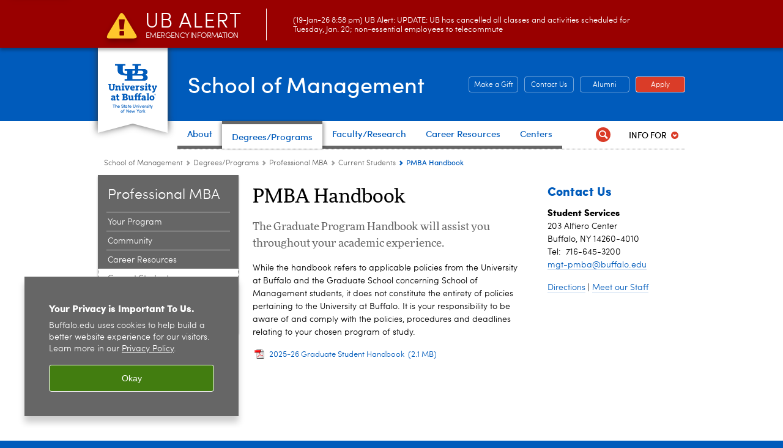

--- FILE ---
content_type: text/html; charset=UTF-8
request_url: https://management.buffalo.edu/degree-programs/professional-mba-pmba/current-students/handbooks.html
body_size: 7959
content:
<!DOCTYPE HTML><html lang="en" class="ubcms-65"><head><link rel="preconnect" href="https://www.googletagmanager.com/" crossorigin/><link rel="dns-prefetch" href="https://www.googletagmanager.com/"/><link rel="dns-prefetch" href="https://connect.facebook.net/"/><link rel="dns-prefetch" href="https://www.google-analytics.com/"/><meta http-equiv="X-UA-Compatible" content="IE=edge"/><meta http-equiv="content-type" content="text/html; charset=UTF-8"/><meta name="date" content="2025-07-29"/><meta property="thumbnail:alt" content="University at Buffalo (UB)"/><meta property="og:title" content="PMBA Handbook"/><meta property="og:description" content="The Graduate Program Handbook will assist you throughout your academic experience."/><meta property="og:image" content="https://management.buffalo.edu/_jcr_content/social.img.512.auto.jpg/1751480114166.jpg"/><meta property="og:image:alt" content="Exterior of Alfiero Center with person walking in front. "/><meta name="twitter:card" content="summary_large_image"/><meta id="meta-viewport" name="viewport" content="width=device-width,initial-scale=1"/><script>
            function adjustViewport() {
                if (screen.width > 720 && screen.width <= 1000) {
                    document.getElementById('meta-viewport').setAttribute('content','width=1000,initial-scale=1');
                }
                else {
                    document.getElementById('meta-viewport').setAttribute('content','width=device-width,initial-scale=1');
                }
            }

            window.addEventListener('resize', adjustViewport);
            adjustViewport();
        </script><link href="/etc/designs/mgt/css/print.css" media="print" rel="stylesheet"/><link rel="apple-touch-icon" sizes="76x76" href="https://mgt.buffalo.edu/content/dam/mgt/Shared-Images/apple-icon-76x76.png"/><link rel="apple-touch-icon" sizes="120x120" href="https://mgt.buffalo.edu/content/dam/mgt/Shared-Images/apple-icon-120x120.png"/><link rel="apple-touch-icon" sizes="152x152" href="https://mgt.buffalo.edu/content/dam/mgt/Shared-Images/apple-icon-152x152.png"/><link rel="apple-touch-icon" sizes="180x180" href="https://mgt.buffalo.edu/content/dam/mgt/Shared-Images/apple-icon-180x180.png"/><!-- Slate code for tracking --><script async="async" src="https://ubmgtconnect.buffalo.edu/ping">/**/</script><meta name="msvalidate.01" content="7145AA42F366A58D8BB0FDF0E88DE34D"/><script>(function(w,d,s,l,i){w[l]=w[l]||[];w[l].push({'gtm.start':new Date().getTime(),event:'gtm.js'});var f=d.getElementsByTagName(s)[0],j=d.createElement(s),dl=l!='dataLayer'?'&l='+l:'';j.async=true;j.src='https://www.googletagmanager.com/gtm.js?id='+i+dl;f.parentNode.insertBefore(j,f);})(window,document,'script','dataLayer','GTM-T5KRRKT');</script><!-- Google tag (gtag.js) --><script async src="https://www.googletagmanager.com/gtag/js?id=G-3PJF3J45DE"></script><script>
  window.dataLayer = window.dataLayer || [];
  function gtag(){dataLayer.push(arguments);}
  gtag('js', new Date());
  
  gtag('config', 'G-3PJF3J45DE');
</script><title>PMBA Handbook - School of Management - University at Buffalo</title><link rel="canonical" href="https://management.buffalo.edu/degree-programs/professional-mba-pmba/current-students/handbooks.html"/><link rel="stylesheet" href="/v-05f1b1831d97ec03b6cbca87f5fdfdfd/etc/designs/ubcms/clientlibs.min.05f1b1831d97ec03b6cbca87f5fdfdfd.css" type="text/css"><link type="text/css" rel="stylesheet" href="/v-681401d051376243765ec78f6ba5ccf2/etc/designs/mgt/css/main.css"/><script src="/v-0a5fefd446109e82d35bd3767b4e6bda/etc/designs/ubcms/clientlibs-polyfills.min.0a5fefd446109e82d35bd3767b4e6bda.js" nomodule></script><script src="/v-cee8557e8779d371fe722bbcdd3b3eb7/etc.clientlibs/clientlibs/granite/jquery.min.cee8557e8779d371fe722bbcdd3b3eb7.js"></script><script src="/v-c8339545b501e3db3abc37c9a4cc2d6e/etc.clientlibs/core/wcm/components/commons/site/clientlibs/container.min.c8339545b501e3db3abc37c9a4cc2d6e.js"></script><script src="/v-35068a8fcda18fa8cfe84d99ba6229b7/etc/designs/ubcms/clientlibs.min.35068a8fcda18fa8cfe84d99ba6229b7.js"></script><script src="/v-220489ef6cfb01d71a27fc340a4a9ca9/etc/designs/mgt/js/main.js"></script><style>body.page #page, body.page .page-inner {background-color:#FFFFFF}</style><style>

.buttoncomponent.sidebyside, .buttoncomponent.sidebyside a {
    display: inline-block;
    margin-bottom: -3px;
}

.buttoncomponent a {
    position: relative;
    display: block;
    font: 13px/1.2 Sofia,Arial,sans-serif;
        font-size: 13px;
    text-decoration: none;
    padding: 13px 18px 12px;
    color: #fff;
    white-space: nowrap;
    overflow: hidden;
    text-overflow: ellipsis;
    text-align: center;
    background: #005bbb;
    border-radius: 3px;
    min-width: 55px;
    margin: 10px 0;
        margin-bottom: 10px;
    cursor: pointer;
}

.parsys div.cq-colctrl-6-3-c1 .socialbutton a {
display: block;
    width: 24px;
    height: 21px;
    font-size: 30px;
    line-height: 26px;
    text-decoration: none;
    margin-bottom: 7px;
    color: #e56a54;
    transition: opacity 500ms ease;
}

body #center div.socialbutton a, body #right div.socialbutton a {
    color: #e56a54 !important;
}

@media screen and (max-width:720px)
{
.callout {
    margin: -1px 1px 9px 1px;
}
}

</style><!-- Facebook Pixel Code --><script>
!function(f,b,e,v,n,t,s){if(f.fbq)return;n=f.fbq=function(){n.callMethod?
n.callMethod.apply(n,arguments):n.queue.push(arguments)};if(!f._fbq)f._fbq=n;
n.push=n;n.loaded=!0;n.version='2.0';n.queue=[];t=b.createElement(e);t.async=!0;
t.src=v;s=b.getElementsByTagName(e)[0];s.parentNode.insertBefore(t,s)}(window,
document,'script','https://connect.facebook.net/en_US/fbevents.js');
fbq('init', '297387037371744'); // Insert your pixel ID here.
fbq('track', 'PageView');
</script><noscript><img height="1" width="1" style="display:none" src="https://www.facebook.com/tr?id=297387037371744&ev=PageView&noscript=1"/></noscript> <!-- DO NOT MODIFY --> <!-- End Facebook Pixel Code --><style>
    img.lazyload,img.lazyloading{position:relative;background:#EEE}
    img.lazyload:before,img.lazyloading:before{content:"";background:#EEE;position:absolute;top:0;left:0;bottom:0;right:0}
</style><script>
    window.top.document.documentElement.setAttribute('data-host', 'cmspub2 0120\u002D090511');
</script></head><body class="contentpage page" data-ubcms-pagetype="THREE_COL"><noscript><iframe src="https://www.googletagmanager.com/ns.html?id=GTM-T5KRRKT" height="0" width="0" style="display:none;visibility:hidden"></iframe></noscript><nav><a href="#skip-to-content" id="skip-to-content-link">Skip to Content</a></nav><div></div><div id="page"><div class="page-inner"><div class="page-inner-1"><div class="page-inner-2"><div class="page-inner-2a"></div><div class="page-inner-3"><header><div class="innerheader inheritedreference reference parbase"><div class="header-page unstructured-page page basicpage"><div class="root container responsivegrid no-padding"><div id="container-03c6e6e5a4" class="cmp-container "><div class="aem-Grid aem-Grid--12 aem-Grid--default--12 "><div class="reference parbase aem-GridColumn aem-GridColumn--default--12"><div class="unstructuredpage page basicpage"><div class="par parsys "><div class="list parbase section"></div><script>UBCMS.longTermAlert.init()
</script></div></div><div contenttreeid="longtermalertbanner" contenttreestatus="Not published" style="display:none;"></div></div><div class="alertbanner reference parbase aem-GridColumn aem-GridColumn--default--12"><div class="capdatadisplay"><div class="cap-message"><a href="https://emergency.buffalo.edu"> <span class="cap-header"><i class="icon-callout-warning"></i><span class="line1">UB Alert</span><span class="line2">Emergency Information</span></span> (19-Jan-26 8:58 pm) UB Alert: UPDATE: UB has cancelled all classes and activities scheduled for Tuesday, Jan. 20; non-essential employees to telecommute</a></div></div><div contenttreeid="alertbanner" contenttreestatus="Not published" style="display:none;"></div><script>UBCMS.namespace('alert').init();</script></div><div class="core-header primary alt-level theme-ub-blue sans-serif aem-GridColumn aem-GridColumn--default--12"><div class="inner inherited" data-with-topnav="true"><div class="ribbon "><div class="ribbon-top"><a href="//www.buffalo.edu/"> <span class="ribbon-logo"></span> <span class="ada-hidden">University at Buffalo (UB)</span><div class="ribbon-subtitle">The State University<br>of New York</div></a></div><div class="ribbon-bottom"></div><div class="ribbon-shadow"><div class="left"></div><div class="right"></div></div></div><div class="stickable"><div class="main border-standard-gray"><a href="//www.buffalo.edu/" class="ub-logo-wrapper"> <span class="ub-logo"></span> <span class="ada-hidden">University at Buffalo (UB)</span> </a><div class="left"><div class="site-title"><div class="title "><a href="/"> School of Management </a></div></div></div><div class="right"><div class="tasknav container responsivegrid"><div id="container-3fa963159c" class="cmp-container"><div class="core-button buttoncomponent color secondary"><a href="http://www.buffalo.edu/giving/give-to/your-school/management.html" aria-label="Make a Gift Give to the School of Management"> Make a Gift <span class="additional-label-text ada-hidden">&nbsp;Give to the School of Management</span> </a></div><div class="core-button buttoncomponent color secondary"><a href="/about/contact-visit.html" aria-label="Contact Us Contact people and departments in the School of Management"> Contact Us <span class="additional-label-text ada-hidden">&nbsp;Contact people and departments in the School of Management</span> </a></div><div class="core-button buttoncomponent color secondary"><a href="/alumni-engagement.html" aria-label="Alumni Office of Alumni and External Engagement"> Alumni <span class="additional-label-text ada-hidden">&nbsp;Office of Alumni and External Engagement</span> </a></div><div class="core-button buttoncomponent"><a href="/apply-now.html" aria-label="Apply Apply to a School of Management degree program"> Apply <span class="additional-label-text ada-hidden">&nbsp;Apply to a School of Management degree program</span> </a></div></div></div></div></div><div class="core-topnav topnav-base"><button id="mobile-toggle" class="mobile-toggle desktop-hidden" aria-expanded="false" aria-controls="topnav" title="Toggle Navigation Menu"> <span class="ada-hidden">Toggle Navigation Menu</span> </button><div class="mobile-toggle-triangle-pin desktop-hidden"></div><nav id="topnav" class="nav-main depth-1 with-audiencenav with-search" aria-label="site navigation"><div class="nav-main-inner"><div class="search-wrapper mobile" data-set="search-wrapper"></div><ul class="nav-wrapper top-choices" data-device="desktop" data-variant="top-choices"><li class="topnav-item compound theme-standard-gray"><div class="nav-subtree nav-leaf topnav-item no-submenu"><span class="teaser teaser-inline " data-model="NavigationMenupageTeaser"> <a class="teaser-primary-anchor" href="/about.html"> <span class="teaser-inner"> <!--noindex--><span class="teaser-date">8/4/25</span><!--endnoindex--> <span class="teaser-title">About</span> </span> </a> </span></div></li><li class="topnav-item compound theme-standard-gray active"><div class="nav-subtree nav-leaf topnav-item no-submenu"><span class="teaser teaser-inline " data-model="NavigationMenupageTeaser"> <a class="teaser-primary-anchor" href="/degree-programs.html"> <span class="teaser-inner"> <!--noindex--><span class="teaser-date">11/18/25</span><!--endnoindex--> <span class="teaser-title">Degrees/Programs</span> </span> </a> </span></div></li><li class="topnav-item compound theme-standard-gray"><div class="nav-subtree nav-leaf topnav-item no-submenu"><span class="teaser teaser-inline " data-model="NavigationMenupageTeaser"> <a class="teaser-primary-anchor" href="/faculty.html"> <span class="teaser-inner"> <!--noindex--><span class="teaser-date">3/11/25</span><!--endnoindex--> <span class="teaser-title">Faculty/Research</span> </span> </a> </span></div></li><li class="topnav-item compound theme-standard-gray"><div class="nav-subtree nav-leaf topnav-item no-submenu"><span class="teaser teaser-inline " data-model="NavigationMenupageTeaser"> <a class="teaser-primary-anchor" href="/career-resource-center.html"> <span class="teaser-inner"> <!--noindex--><span class="teaser-date">4/29/25</span><!--endnoindex--> <span class="teaser-title">Career Resources</span> </span> </a> </span></div></li><li class="topnav-item compound theme-standard-gray"><div class="nav-subtree nav-leaf topnav-item no-submenu"><span class="teaser teaser-inline " data-model="NavigationMenupageTeaser"> <a class="teaser-primary-anchor" href="/centers.html"> <span class="teaser-inner"> <!--noindex--><span class="teaser-date">10/24/25</span><!--endnoindex--> <span class="teaser-title">Centers</span> </span> </a> </span></div></li></ul><ul class="nav-wrapper full" data-device="mobile" data-variant="full"><li class="topnav-item basic theme-standard-gray"><div class="nav-subtree nav-leaf topnav-item no-submenu"><span class="teaser teaser-inline " data-model="PageTeaser"> <a class="teaser-primary-anchor" href="/about.html"> <span class="teaser-inner"> <!--noindex--><span class="teaser-date">12/17/24</span><!--endnoindex--> <span class="teaser-title">About</span> </span> </a> </span></div></li><li class="topnav-item basic theme-standard-gray active"><div class="nav-subtree nav-leaf topnav-item no-submenu"><span class="teaser teaser-inline " data-model="PageTeaser"> <a class="teaser-primary-anchor" href="/degree-programs.html"> <span class="teaser-inner"> <!--noindex--><span class="teaser-date">10/16/25</span><!--endnoindex--> <span class="teaser-title">Degrees/Programs</span> </span> </a> </span></div></li><li class="topnav-item basic theme-standard-gray"><div class="nav-subtree nav-leaf topnav-item no-submenu"><span class="teaser teaser-inline " data-model="PageTeaser"> <a class="teaser-primary-anchor" href="/faculty.html"> <span class="teaser-inner"> <!--noindex--><span class="teaser-date">6/12/25</span><!--endnoindex--> <span class="teaser-title">Faculty/Research</span> </span> </a> </span></div></li><li class="topnav-item basic theme-standard-gray"><div class="nav-subtree nav-leaf topnav-item no-submenu"><span class="teaser teaser-inline " data-model="PageTeaser"> <a class="teaser-primary-anchor" href="/career-resource-center.html"> <span class="teaser-inner"> <!--noindex--><span class="teaser-date">8/5/25</span><!--endnoindex--> <span class="teaser-title">Career Resources</span> </span> </a> </span></div></li><li class="topnav-item basic theme-standard-gray"><div class="nav-subtree nav-leaf topnav-item no-submenu"><span class="teaser teaser-inline " data-model="PageTeaser"> <a class="teaser-primary-anchor" href="/internships-experiential-learning.html"> <span class="teaser-inner"> <!--noindex--><span class="teaser-date">8/12/24</span><!--endnoindex--> <span class="teaser-title">Internships</span> </span> </a> </span></div></li><li class="topnav-item basic theme-standard-gray"><div class="nav-subtree nav-leaf topnav-item no-submenu"><span class="teaser teaser-inline " data-model="PageTeaser"> <a class="teaser-primary-anchor" href="/alumni-engagement.html"> <span class="teaser-inner"> <!--noindex--><span class="teaser-date">8/4/25</span><!--endnoindex--> <span class="teaser-title">Alumni Engagement</span> </span> </a> </span></div></li><li class="topnav-item basic theme-standard-gray"><div class="nav-subtree nav-leaf topnav-item no-submenu"><span class="teaser teaser-inline " data-model="PageTeaser"> <a class="teaser-primary-anchor" href="/entrepreneurship.html"> <span class="teaser-inner"> <!--noindex--><span class="teaser-date">7/1/25</span><!--endnoindex--> <span class="teaser-title">Entrepreneurship</span> </span> </a> </span></div></li><li class="topnav-item basic theme-standard-gray"><div class="nav-subtree nav-leaf topnav-item no-submenu"><span class="teaser teaser-inline " data-model="PageTeaser"> <a class="teaser-primary-anchor" href="/centers.html"> <span class="teaser-inner"> <!--noindex--><span class="teaser-date">9/1/25</span><!--endnoindex--> <span class="teaser-title">Centers and Labs</span> </span> </a> </span></div></li><li class="topnav-item basic theme-standard-gray"><div class="nav-subtree nav-leaf topnav-item no-submenu"><span class="teaser teaser-inline " data-model="PageTeaser"> <a class="teaser-primary-anchor" href="/media.html"> <span class="teaser-inner"> <!--noindex--><span class="teaser-date">8/12/24</span><!--endnoindex--> <span class="teaser-title">Media Resources</span> </span> </a> </span></div></li><li class="topnav-item basic theme-standard-gray"><div class="nav-subtree nav-leaf topnav-item no-submenu"><span class="teaser teaser-inline " data-model="PageTeaser"> <a class="teaser-primary-anchor" href="/internal.html"> <span class="teaser-inner"> <!--noindex--><span class="teaser-date">1/13/25</span><!--endnoindex--> <span class="teaser-title">Internal Resources</span> </span> </a> </span></div></li></ul><div class="search-wrapper desktop" data-set="search-wrapper"><div class="search"><!--noindex--><div class="search-menu" tabindex="0"><div class="search-label">Search</div><!-- Uses appendAround.js script to transfer this search form to mobile nav menu via data-set attribute. --><div class="search-content" data-set="mobile-search"><form class="search-form" method="GET" action="/searchresults.html" onsubmit="return this.q.value != ''"><div class="search-container" role="search"><input autocomplete="off" id="ubcms-gen-345879861" class="search-input" name="q" type="text" placeholder="Search" aria-label="Search"/> <button class="search-submit" type="submit" value="Search" aria-label="Search"></button></div></form></div></div><!--endnoindex--></div></div><div class="audiencenav list parbase"><div class="audiencenav-wrapper section collapsible accordion"><div class="cmp-section nav-subtree nav-root" id="ubcms-gen-345879863"><div class="nav-menu-section-title"><span class="teaser teaser-inline "> <a class="teaser-primary-anchor" href="javascript:void(0)"> <span class="teaser-inner"> <span class="teaser-title">Info For</span> </span> </a> </span></div><div class="cmp-collapsible cmp-accordion" data-cmp-is="accordion" data-placeholder-text="false"><div class="cmp-accordion__item" data-cmp-hook-accordion="item" id="ubcms-gen-345879864"><div class="cmp-accordion__header "><button id="ubcms-gen-345879864-button" class="cmp-accordion__button" aria-controls="ubcms-gen-345879864-panel" data-cmp-hook-accordion="button"> <span class="cmp-accordion__title">Info For</span> <span class="cmp-accordion__icon"></span> </button></div><div data-cmp-hook-accordion="panel" id="ubcms-gen-345879864-panel" class="cmp-accordion__panel cmp-accordion__panel--hidden nav-branch depth-2" role="region" aria-labelledby="ubcms-gen-345879864-button"><div class="container responsivegrid"><div class="cmp-container"><ul><li><a onfocus="jQuery(this).parents('.audiencenav-wrapper').addClass('hover')" onblur="jQuery(this).parents('.audiencenav-wrapper').removeClass('hover')" href="/prospective-students.html"> Prospective Students </a></li><li><a onfocus="jQuery(this).parents('.audiencenav-wrapper').addClass('hover')" onblur="jQuery(this).parents('.audiencenav-wrapper').removeClass('hover')" href="/current-students.html"> Current Students </a></li><li><a onfocus="jQuery(this).parents('.audiencenav-wrapper').addClass('hover')" onblur="jQuery(this).parents('.audiencenav-wrapper').removeClass('hover')" href="/alumni-engagement.html"> Alumni </a></li><li><a onfocus="jQuery(this).parents('.audiencenav-wrapper').addClass('hover')" onblur="jQuery(this).parents('.audiencenav-wrapper').removeClass('hover')" href="/about/business-community.html"> Business Community </a></li><li><a onfocus="jQuery(this).parents('.audiencenav-wrapper').addClass('hover')" onblur="jQuery(this).parents('.audiencenav-wrapper').removeClass('hover')" href="/about/community-engagement.html"> Community Engagement </a></li><li><a onfocus="jQuery(this).parents('.audiencenav-wrapper').addClass('hover')" onblur="jQuery(this).parents('.audiencenav-wrapper').removeClass('hover')" href="/internal.html"> Faculty and Staff </a></li><li><a onfocus="jQuery(this).parents('.audiencenav-wrapper').addClass('hover')" onblur="jQuery(this).parents('.audiencenav-wrapper').removeClass('hover')" href="/media.html"> Media </a></li></ul></div></div></div></div><script id="ubcms-gen-345879865">
            $(() => new UBCMS.core.accordion.Accordion($("#ubcms\u002Dgen\u002D345879865").parent()));
        </script></div></div><script>UBCMS.namespace('core.section').monitorAriaAttrs("#ubcms\u002Dgen\u002D345879863")</script></div></div><div class="tasknav container responsivegrid"><div id="container-e0b8f0aef5" class="cmp-container"><div class="core-button buttoncomponent color secondary"><a href="http://www.buffalo.edu/giving/give-to/your-school/management.html" aria-label="Make a Gift Give to the School of Management"> Make a Gift <span class="additional-label-text ada-hidden">&nbsp;Give to the School of Management</span> </a></div><div class="core-button buttoncomponent color secondary"><a href="/about/contact-visit.html" aria-label="Contact Us Contact people and departments in the School of Management"> Contact Us <span class="additional-label-text ada-hidden">&nbsp;Contact people and departments in the School of Management</span> </a></div><div class="core-button buttoncomponent color secondary"><a href="/alumni-engagement.html" aria-label="Alumni Office of Alumni and External Engagement"> Alumni <span class="additional-label-text ada-hidden">&nbsp;Office of Alumni and External Engagement</span> </a></div><div class="core-button buttoncomponent"><a href="/apply-now.html" aria-label="Apply Apply to a School of Management degree program"> Apply <span class="additional-label-text ada-hidden">&nbsp;Apply to a School of Management degree program</span> </a></div></div></div></div></nav><script>
    // Setup document ready and window resize listeners for async/lazy loading topnav submenus.
    new UBCMS.core.topnav.SubmenuLoader(
        '\/content\/mgt\/config\/header\u002D2024\/jcr:content\/root\/header\/topnav',
        'https:\/\/management.buffalo.edu\/degree\u002Dprograms\/professional\u002Dmba\u002Dpmba\/current\u002Dstudents\/handbooks.html',
        '.core-topnav .nav-wrapper'
    ).initLoadListeners();
</script></div></div></div><script>new UBCMS.core.header.StickyHeader('.core-header').initScrollListener();</script></div><div class="container responsivegrid no-padding aem-GridColumn aem-GridColumn--default--12"><div id="container-98ca4d8c3c" class="cmp-container"><div class="breadcrumbs"><div class="breadcrumbs-inner" role="navigation" aria-label="breadcrumbs"><ul class="breadcrumb"><li><a aria-label="School of Management" href="/">School of Management</a> <span class="arrow"><span>&gt;</span></span></li><li><a aria-label="School of Management:Degrees/Programs" href="/degree-programs.html">Degrees/Programs</a> <span class="arrow"><span>&gt;</span></span></li><li><a aria-label="Degree Programs:Professional MBA" href="/degree-programs/professional-mba-pmba.html">Professional MBA</a> <span class="arrow"><span>&gt;</span></span></li><li><a aria-label="Professional MBA:Current Students" href="/degree-programs/professional-mba-pmba/current-students.html">Current Students</a> <span class="arrow"><span>&gt;</span></span></li><li class="current-page">PMBA Handbook</li></ul></div></div><div class="htmlsnippet"><div><style>

/** Hide COVID banner **/
.long-term-alert-banner.ensure-z-top {
  z-index: 9001;
  display: none;
}
</style></div></div></div></div></div></div></div></div><div contenttreeid="innerheader" contenttreestatus="Not published" style="display:none;"></div></div></header><div id="columns" class="three-column clearfix"><div class="columns-bg columns-bg-1"><div class="columns-bg columns-bg-2"><div class="columns-bg columns-bg-3"><div class="columns-bg columns-bg-4"><div id="left"><div class="leftnav"><nav class="inner" aria-label="section navigation"><div class="title"><a href="/degree-programs/professional-mba-pmba.html"><span class="title">Professional MBA</span></a></div><ul class="menu nav-level-1"><li class="first"><a aria-label="Professional MBA:Your Program" href="/degree-programs/professional-mba-pmba/program.html">Your Program</a></li><li><a aria-label="Professional MBA:Community" href="/degree-programs/professional-mba-pmba/community.html">Community</a></li><li><a aria-label="Professional MBA:Career Resources" href="/degree-programs/professional-mba-pmba/career-resources.html">Career Resources</a></li><li class="active-trail"><span><a aria-label="Professional MBA:Current Students" href="/degree-programs/professional-mba-pmba/current-students.html">Current Students</a></span><ul class="menu nav-level-2"><li class="first last active-trail"><span><a class="active" aria-label="Current Students:PMBA Handbook" href="/degree-programs/professional-mba-pmba/current-students/handbooks.html">PMBA Handbook</a></span></li></ul></li><li class="last"><a aria-label="Professional MBA:News and Events" href="/degree-programs/professional-mba-pmba/news-events.html">News and Events</a></li></ul><div class="relatedLinks relatedlinksreference reference parbase"></div></nav></div><div class="mobile-left-col hide-in-narrow" data-set="mobile-center-bottom-or-right-top"><div class="leftcol parsys iparsys" role="complementary"><div class="section"><div class="new"></div></div><div class="iparys_inherited"><div class="leftcol iparsys parsys"></div></div></div></div></div><script>
                            (function() {
                                var $firstLeftIparsysInherited = $('#left .iparys_inherited').eq(0);
                                var $firstLeftIparsysSection = $('#left > .iparsys:first-child > .section:first-child');
                                var $mcbort = $('.mobile-center-bottom-or-right-top');

                                if ($firstLeftIparsysInherited.length && $firstLeftIparsysInherited.html().replace(/\s+|<\/?div\b[^>]*>/gi, '') === '')
                                    $firstLeftIparsysInherited.addClass('empty');
                                
                                if ($firstLeftIparsysSection.length && $firstLeftIparsysSection.html().replace(/\s+|<\/?div\b[^>]*>/gi, '') === '')
                                    $firstLeftIparsysSection.addClass('empty');
                                
                                if ($mcbort.length && $mcbort.html().replace(/\s+|<\/?div\b[^>]*>/gi, '') === '')
                                    $mcbort.addClass('empty');

                                $('[role=complementary]').each(function() {
                                    var $this = $(this);
                                    if ($this.children().filter(':not(.empty)').filter(':not(:empty)').length === 0)
                                        $this.removeAttr('role');
                                });

                                if ($('.leftcol[role=complementary]').length > 0 && $('#right[role=complementary]').length > 0) {
                                    $('.leftcol[role=complementary]').attr('aria-label', 'left column');
                                    $('#right[role=complementary]').attr('aria-label', 'right column');
                                }
                            })();
                        </script><div id="skip-to-content"></div><div id="center" role="main"><div class="mobile-content-top" data-set="content-top"></div><div class="par parsys"><div class="title section"><h1 onpaste="onPasteFilterPlainText(event)" id="title_copy"> PMBA Handbook </h1></div><div class="introtext text parbase section"><p>The Graduate Program Handbook will assist you throughout your academic experience.</p></div><div class="text parbase section"><p>While the handbook refers to applicable policies from the University at Buffalo and the Graduate School concerning School of Management students, it does not constitute the entirety of policies pertaining to the University at Buffalo. It is your responsibility to be aware of and comply with the policies, procedures and deadlines relating to your chosen program of study.</p></div><div class="download parbase section"><div class="contents"><span class="icon type_pdf"></span><div class="identblock"><a href="/content/dam/mgt/Degree-Programs/MBA/Documents/handbooks/2025-2026-Graduate-Handbook.pdf">2025-26 Graduate Student Handbook </a></div></div><div class="clear"></div></div></div><div class="mobile-content-bottom" data-set="content-bottom"></div></div><div id="right" role="complementary"><div class="mobile-center-bottom-or-right-top" data-set="mobile-center-bottom-or-right-top"></div><div class="rightcol parsys iparsys"><div class="reference2 reference parbase section"><div class="unstructuredpage page basicpage"><div class="par parsys "><div class="htmlsnippet section"><div><style>
.title h2#contact {font: bold 20px/1.3 Sofia,Arial,sans-serif;color: #005bbb; margin: 1px 0 13px;}
</style></div></div><div class="title section"><h2 onpaste="onPasteFilterPlainText(event)" id="contact"> Contact Us </h2></div><div class="text parbase section"><p><b>Student Services<br/> </b> 203 Alfiero Center<br/> Buffalo, NY 14260-4010<br/> Tel:&nbsp; 716-645-3200<br/> <a href="mailto:mgt-pmba@buffalo.edu">mgt-pmba@buffalo.edu</a></p><p><a href="/about/contact-visit/directions-parking.html">Directions</a>&nbsp;|&nbsp;<a href="/degree-programs/professional-mba-pmba/meet-our-staff.html">Meet our Staff</a></p></div><div class="htmlsnippet section"><div><style>
    #right .socialbutton a {
    display: block;
    width: 24px;
    height: 21px;
    font-size: 30px;
    line-height: 26px;
    text-decoration: none;
    margin-bottom: 7px;
    color: #e56a54 !important;
    transition: opacity 500ms ease;
}

    .col-4 .socialbutton a {
    display: block;
    width: 24px;
    height: 21px;
    font-size: 30px;
    line-height: 26px;
    text-decoration: none;
    margin-bottom: 7px;
    color: #e56a54;
    transition: opacity 500ms ease;
}

</style></div></div></div></div><div contenttreeid="reference2" contenttreestatus="Not published" style="display:none;"></div></div><div class="section"><div class="new"></div></div><div class="iparys_inherited"><div class="rightcol iparsys parsys"></div></div></div><div class="mobile-right-bottom" data-set="right-bottom"></div><div class="mobile-center-or-right-bottom" data-set="center-or-right-bottom"></div></div><script>
                            (function() {
                                var $firstRightIparsysInherited = $('#right .iparys_inherited').eq(0);
                                var $firstRightIparsysSection = $('#right > .iparsys:first-child > .section:first-child');
                                var $right = $('#right');

                                if ($firstRightIparsysInherited.length && $firstRightIparsysInherited.html().replace(/\s+|<\/?div\b[^>]*>/gi, '') === '')
                                    $firstRightIparsysInherited.addClass('empty');
                                
                                if ($firstRightIparsysSection.length && $firstRightIparsysSection.html().replace(/\s+|<\/?div\b[^>]*>/gi, '') === '')
                                    $firstRightIparsysSection.addClass('empty');
                                
                                if ($right.length && $right.html().replace(/\s+|<\/?div\b[^>]*>/gi, '') === '')
                                    $right.addClass('empty');
                            })();
                        </script></div></div></div></div></div></div></div></div></div></div><footer><div class="footer inheritedreference reference parbase"><div class="footerconfigpage contentpage page basicpage"><div class="par parsys "><div class="fatfooter section"><div class="footer-mode-enhanced clearfix"><div class="footer-columns footer-columns-4"><div class="footer-column footer-column-1"><div class="col1 parsys"><div class="htmlsnippet section"><div><a href="https://management.buffalo.edu/"><img src="/content/dam/mgt/Shared-Images/logo-white-v2.png" alt="UB School of Management logo" width="300px"></a></div></div><div class="blank hr" style="clear:left;padding-bottom:5px;"></div><div class="text parbase section"><p>160 Jacobs Management Center<br/> Buffalo, NY 14260-4000</p></div><div class="text parbase section"><p><a href="/about/contact-visit/social-media.html"><b>Social Media</b></a></p></div><div class="socialbutton section"><a target="_blank" title="School LinkedIn directory" href="https://www.linkedin.com/school/ubschoolofmgt/" class="button linkedin"><span class="ada-hidden">School LinkedIn directory</span></a></div><div class="socialbutton section"><a target="_blank" title="School Instagram directory" href="https://www.instagram.com/ubschoolofmgt/" class="button instagram"><span class="ada-hidden">School Instagram directory</span></a></div><div class="socialbutton section"><a target="_blank" title="School Twitter directory" href="https://x.com/UBSchoolofMGT" class="button x"><span class="ada-hidden">School Twitter directory</span></a></div><div class="socialbutton section"><a target="_blank" title="School Facebook directory" href="https://www.facebook.com/UBSchoolOfMgt/" class="button facebook"><span class="ada-hidden">School Facebook directory</span></a></div><div class="socialbutton section"><a target="_blank" title="School YouTube directory" href="https://www.youtube.com/ubschoolofmgt" class="button youtube"><span class="ada-hidden">School YouTube directory</span></a></div><div class="blank hr" style="clear:left;padding-bottom:20px;"></div></div></div><div class="footer-column footer-column-2"><div class="col2 parsys"><div class="text parbase section"><p><b><a href="/">Home</a><br/> <a href="/internal.html">Internal Resources</a><br/> <a href="https://myub.buffalo.edu/" target="_blank">MyUB</a><br/> <a href="/site-map.html">Site Map</a><br/> <a href="/about/contact-visit/directions-parking.html">Find Us</a>&nbsp;|&nbsp;<a href="/about/contact-visit/office-department-directory.html">Call Us</a></b></p></div></div></div><div class="footer-column footer-column-3"><div class="col3 parsys"></div></div><div class="footer-column footer-column-4"><div class="col4 parsys"></div></div></div><a class="ub-logo-link" href="//www.buffalo.edu/"> <img class="ub-logo" src="/v-e541efb31faa2518c910054a542e1234/etc.clientlibs/wci/components/block/fatfooter/clientlibs/resources/ub-logo-one-line.png" alt="University at Buffalo (UB), The State University of New York" width="325" height="25"/> </a><div class="copyright"><span class="copy"></span><script>jQuery(".copyright .copy").html("&copy; " + (new Date()).getFullYear());</script>&nbsp;<a href="//www.buffalo.edu/">University at Buffalo</a>. All rights reserved.&nbsp;&nbsp;|&nbsp;&nbsp;<a href="//www.buffalo.edu/administrative-services/policy-compliance-and-internal-controls/policy/ub-policy-lib/privacy.html">Privacy</a>&nbsp;&nbsp;|&nbsp; <a href="//www.buffalo.edu/access/help.html">Accessibility</a></div></div></div></div></div><div contenttreeid="footer" contenttreestatus="Not published" style="display:none;"></div></div><div><!-- Cookie Notification Banner --><div id="cookie-banner" role="region" tabindex="0" aria-label="Cookie banner"><div class="banner-content"><h1 id="banner-title" class="banner-title">Your Privacy is Important To Us.</h1><p id="banner-body" class="banner-body">Buffalo.edu uses cookies to help build a better website experience for our visitors. Learn more in our <a id="privacy-link" aria-label="privacy policy" href="https://www.buffalo.edu/administrative-services/policy-compliance-and-internal-controls/policy/ub-policy-lib/privacy.html">Privacy Policy</a><span aria-hidden="true">.</span></p></div><button class="banner-btn" aria-label="Okay">Okay</button></div></div></footer></body></html>

--- FILE ---
content_type: text/html; charset=UTF-8
request_url: https://management.buffalo.edu/content/mgt/config/header-2024/jcr:content/root/header/topnav.submenus.html
body_size: 10069
content:
<div class="topnav-submenus-root" data-device="desktop" data-variant="top-choices"><div class="section collapsible accordion panelcontainer"><div class="cmp-section nav-subtree nav-root" id="ubcms-gen-345413462"><div class="nav-menu-section-title"><span class="teaser teaser-inline " data-model="NavigationMenupageTeaser"> <a class="teaser-primary-anchor" href="/about.html"> <span class="teaser-inner"> <!--noindex--><span class="teaser-date">8/4/25</span><!--endnoindex--> <span class="teaser-title">About</span> </span> </a> </span></div><div class="cmp-collapsible cmp-accordion" data-cmp-is="accordion" data-placeholder-text="false"><div class="cmp-accordion__item" data-cmp-hook-accordion="item" id="ubcms-gen-345413463"><div class="cmp-accordion__header "><button id="ubcms-gen-345413463-button" class="cmp-accordion__button" aria-controls="ubcms-gen-345413463-panel" data-cmp-hook-accordion="button"> <span class="cmp-accordion__title">About</span> <span class="cmp-accordion__icon"></span> </button></div><div data-cmp-hook-accordion="panel" id="ubcms-gen-345413463-panel" class="cmp-accordion__panel cmp-accordion__panel--hidden nav-branch depth-2" role="region" aria-labelledby="ubcms-gen-345413463-button"><div class="container responsivegrid"><div class="cmp-container"><div class="nav-branch-content" data-page-include="/content/mgt/config/header-2024/about/jcr:content"><div class="root container responsivegrid no-padding enriched-compound depth-2"><div id="container-638be5a666" class="cmp-container "><div class="aem-Grid aem-Grid--24 aem-Grid--default--24 "><div class="container responsivegrid nav-menu-top padding-all aem-GridColumn--default--none aem-GridColumn aem-GridColumn--default--24 aem-GridColumn--offset--default--0"><div id="container-d2a49ba629" class="cmp-container "><div class="aem-Grid aem-Grid--12 aem-Grid--default--12 "><div class="title aem-GridColumn aem-GridColumn--default--12"><div onpaste="onPasteFilterPlainText(event)" id="title-887fb77d9f"><a href="/about.html">Defining the future of management</a></div></div><div class="core-introtext introtext text parbase aem-GridColumn aem-GridColumn--default--12"><p>The UB School of Management is a vibrant and inclusive community of big thinkers and even bigger doers.</p></div></div></div></div><div class="container responsivegrid nav-menu-columns padding-desktop aem-GridColumn--default--none aem-GridColumn aem-GridColumn--default--24 aem-GridColumn--offset--default--0"><div id="container-940a98390e" class="cmp-container "><div class="aem-Grid aem-Grid--24 aem-Grid--tablet--24 aem-Grid--default--24 "><div class="container responsivegrid padding-all aem-GridColumn--offset--tablet--0 aem-GridColumn--default--none aem-GridColumn aem-GridColumn--tablet--newline aem-GridColumn--default--6 aem-GridColumn--offset--default--0 aem-GridColumn--tablet--24"><div id="container-c597ab37a1" class="cmp-container"><div class="section collapsible accordion panelcontainer standard-column"><div class="cmp-section nav-subtree nav-root" id="section-3539ffe90e"><div class="nav-menu-section-title"><span class="teaser teaser-inline "> <span class="teaser-inner"> <span class="teaser-title">Who We Are</span> </span> </span></div><div id="section-3539ffe90e-collapsible" class="cmp-collapsible cmp-accordion" data-cmp-is="accordion" data-placeholder-text="false"><div class="cmp-accordion__item" data-cmp-hook-accordion="item" id="ubcms-gen-345413469"><div class="cmp-accordion__header "><button id="ubcms-gen-345413469-button" class="cmp-accordion__button" aria-controls="ubcms-gen-345413469-panel" data-cmp-hook-accordion="button"> <span class="cmp-accordion__title">Who We Are</span> <span class="cmp-accordion__icon"></span> </button></div><div data-cmp-hook-accordion="panel" id="ubcms-gen-345413469-panel" class="cmp-accordion__panel cmp-accordion__panel--hidden nav-branch depth-3" role="region" aria-labelledby="ubcms-gen-345413469-button"><div class="container responsivegrid"><div id="container-dd287067b5" class="cmp-container"><div class="navigation list parbase"><div id="ubcms-gen-345413470" data-columnize-row="1" data-model="Navigation"><ul class="link-list" data-columnize="1"><li><div class="nav-subtree nav-leaf"><span class="teaser teaser-inline " data-model="PageTeaser"> <a class="teaser-primary-anchor" href="/about/dean-welcome.html"> <span class="teaser-inner"> <!--noindex--><span class="teaser-date">8/1/22</span><!--endnoindex--> <span class="teaser-title">Message from the Dean</span> </span> </a> </span></div></li><li><div class="nav-subtree nav-leaf"><span class="teaser teaser-inline " data-model="PageTeaser"> <a class="teaser-primary-anchor" href="/about/mission-vision.html"> <span class="teaser-inner"> <!--noindex--><span class="teaser-date">6/12/25</span><!--endnoindex--> <span class="teaser-title">Mission, Vision, Values</span> </span> </a> </span></div></li><li><div class="nav-subtree nav-leaf" data-redirect><span class="teaser teaser-inline " data-model="PageTeaser"> <a class="teaser-primary-anchor" href="/about/mission-vision.html#pillars-initiatives"> <span class="teaser-inner"> <!--noindex--><span class="teaser-date">9/1/25</span><!--endnoindex--> <span class="teaser-title">Strategic Pillars and Initiatives</span> </span> </a> </span></div></li><li><div class="nav-subtree nav-leaf"><span class="teaser teaser-inline " data-model="PageTeaser"> <a class="teaser-primary-anchor" href="/about/diversity.html"> <span class="teaser-inner"> <!--noindex--><span class="teaser-date">8/4/25</span><!--endnoindex--> <span class="teaser-title">Diversity and Inclusion</span> </span> </a> </span></div></li><li><div class="nav-subtree nav-leaf"><span class="teaser teaser-inline " data-model="PageTeaser"> <a class="teaser-primary-anchor" href="/about/senior-leadership-team.html"> <span class="teaser-inner"> <!--noindex--><span class="teaser-date">11/6/25</span><!--endnoindex--> <span class="teaser-title">Leadership Team</span> </span> </a> </span></div></li></ul></div><div class="clearfix"></div><script>
            UBCMS.list.listlimit('ubcms\u002Dgen\u002D345413470', '100',
                                 '100');
        </script></div></div></div></div></div><script id="ubcms-gen-345413490">
            $(() => new UBCMS.core.accordion.Accordion($("#ubcms\u002Dgen\u002D345413490").parent()));
        </script></div></div><script>UBCMS.namespace('core.section').monitorAriaAttrs("#section\u002D3539ffe90e")</script></div></div></div><div class="container responsivegrid padding-all left-border aem-GridColumn--offset--tablet--0 aem-GridColumn--default--none aem-GridColumn aem-GridColumn--tablet--newline aem-GridColumn--default--6 aem-GridColumn--offset--default--0 aem-GridColumn--tablet--24"><div id="container-ed11e51a84" class="cmp-container"><div class="section collapsible accordion panelcontainer standard-column"><div class="cmp-section nav-subtree nav-root" id="section-c563ec437c"><div class="nav-menu-section-title"><span class="teaser teaser-inline "> <span class="teaser-inner"> <span class="teaser-title">About Us</span> </span> </span></div><div id="section-c563ec437c-collapsible" class="cmp-collapsible cmp-accordion" data-cmp-is="accordion" data-placeholder-text="false"><div class="cmp-accordion__item" data-cmp-hook-accordion="item" id="ubcms-gen-345413491"><div class="cmp-accordion__header "><button id="ubcms-gen-345413491-button" class="cmp-accordion__button" aria-controls="ubcms-gen-345413491-panel" data-cmp-hook-accordion="button"> <span class="cmp-accordion__title">About Us</span> <span class="cmp-accordion__icon"></span> </button></div><div data-cmp-hook-accordion="panel" id="ubcms-gen-345413491-panel" class="cmp-accordion__panel cmp-accordion__panel--hidden nav-branch depth-3" role="region" aria-labelledby="ubcms-gen-345413491-button"><div class="container responsivegrid"><div id="container-0442bf5393" class="cmp-container"><div class="navigation list parbase"><div id="ubcms-gen-345413492" data-columnize-row="1" data-model="Navigation"><ul class="link-list" data-columnize="1"><li><div class="nav-subtree nav-leaf"><span class="teaser teaser-inline " data-model="PageTeaser"> <a class="teaser-primary-anchor" href="/about/rankings-accreditation.html"> <span class="teaser-inner"> <!--noindex--><span class="teaser-date">12/15/25</span><!--endnoindex--> <span class="teaser-title">Accreditation and Rankings</span> </span> </a> </span></div></li><li><div class="nav-subtree nav-leaf"><span class="teaser teaser-inline " data-model="PageTeaser"> <a class="teaser-primary-anchor" href="/about/facts-figures.html"> <span class="teaser-inner"> <!--noindex--><span class="teaser-date">11/24/25</span><!--endnoindex--> <span class="teaser-title">Facts and Figures</span> </span> </a> </span></div></li><li><div class="nav-subtree nav-leaf"><span class="teaser teaser-inline " data-model="PageTeaser"> <a class="teaser-primary-anchor" href="/about/facilities.html"> <span class="teaser-inner"> <!--noindex--><span class="teaser-date">3/17/25</span><!--endnoindex--> <span class="teaser-title">Facilities</span> </span> </a> </span></div></li><li><div class="nav-subtree nav-leaf"><span class="teaser teaser-inline " data-model="PageTeaser"> <a class="teaser-primary-anchor" href="/about/celebrating-100-years.html"> <span class="teaser-inner"> <!--noindex--><span class="teaser-date">8/1/24</span><!--endnoindex--> <span class="teaser-title">Celebrating 100 Years</span> </span> </a> </span></div></li></ul></div><div class="clearfix"></div><script>
            UBCMS.list.listlimit('ubcms\u002Dgen\u002D345413492', '100',
                                 '100');
        </script></div></div></div></div></div><script id="ubcms-gen-345413502">
            $(() => new UBCMS.core.accordion.Accordion($("#ubcms\u002Dgen\u002D345413502").parent()));
        </script></div></div><script>UBCMS.namespace('core.section').monitorAriaAttrs("#section\u002Dc563ec437c")</script></div></div></div><div class="container responsivegrid padding-all left-border aem-GridColumn--offset--tablet--0 aem-GridColumn--default--none aem-GridColumn aem-GridColumn--tablet--newline aem-GridColumn--default--6 aem-GridColumn--offset--default--0 aem-GridColumn--tablet--24"><div id="container-78967ce9ab" class="cmp-container"><div class="section collapsible accordion panelcontainer standard-column"><div class="cmp-section nav-subtree nav-root" id="section-d469e331f1"><div class="nav-menu-section-title"><span class="teaser teaser-inline "> <span class="teaser-inner"> <span class="teaser-title">Outreach</span> </span> </span></div><div id="section-d469e331f1-collapsible" class="cmp-collapsible cmp-accordion" data-cmp-is="accordion" data-placeholder-text="false"><div class="cmp-accordion__item" data-cmp-hook-accordion="item" id="ubcms-gen-345413503"><div class="cmp-accordion__header "><button id="ubcms-gen-345413503-button" class="cmp-accordion__button" aria-controls="ubcms-gen-345413503-panel" data-cmp-hook-accordion="button"> <span class="cmp-accordion__title">Outreach</span> <span class="cmp-accordion__icon"></span> </button></div><div data-cmp-hook-accordion="panel" id="ubcms-gen-345413503-panel" class="cmp-accordion__panel cmp-accordion__panel--hidden nav-branch depth-3" role="region" aria-labelledby="ubcms-gen-345413503-button"><div class="container responsivegrid"><div id="container-0d92a56640" class="cmp-container"><div class="navigation list parbase"><div id="ubcms-gen-345413504" data-columnize-row="1" data-model="Navigation"><ul class="link-list" data-columnize="1"><li><div class="nav-subtree nav-leaf"><span class="teaser teaser-inline " data-model="PageTeaser"> <a class="teaser-primary-anchor" href="/about/business-community.html"> <span class="teaser-inner"> <!--noindex--><span class="teaser-date">9/11/24</span><!--endnoindex--> <span class="teaser-title">Business Community</span> </span> </a> </span></div></li><li><div class="nav-subtree nav-leaf"><span class="teaser teaser-inline " data-model="PageTeaser"> <a class="teaser-primary-anchor" href="/about/community-engagement.html"> <span class="teaser-inner"> <!--noindex--><span class="teaser-date">9/1/25</span><!--endnoindex--> <span class="teaser-title">Community Engagement</span> </span> </a> </span></div></li><li><div class="nav-subtree nav-leaf"><span class="teaser teaser-inline " data-model="PageTeaser"> <a class="teaser-primary-anchor" href="/centers.html"> <span class="teaser-inner"> <!--noindex--><span class="teaser-date">9/1/25</span><!--endnoindex--> <span class="teaser-title">Centers and Labs</span> </span> </a> </span></div></li><li><div class="nav-subtree nav-leaf"><span class="teaser teaser-inline " data-model="PageTeaser"> <a class="teaser-primary-anchor" href="/about/global-reach.html"> <span class="teaser-inner"> <!--noindex--><span class="teaser-date">9/1/25</span><!--endnoindex--> <span class="teaser-title">Global Reach</span> </span> </a> </span></div></li></ul></div><div class="clearfix"></div><script>
            UBCMS.list.listlimit('ubcms\u002Dgen\u002D345413504', '100',
                                 '100');
        </script></div></div></div></div></div><script id="ubcms-gen-345413514">
            $(() => new UBCMS.core.accordion.Accordion($("#ubcms\u002Dgen\u002D345413514").parent()));
        </script></div></div><script>UBCMS.namespace('core.section').monitorAriaAttrs("#section\u002Dd469e331f1")</script></div></div></div><div class="container responsivegrid padding-all left-border aem-GridColumn--offset--tablet--0 aem-GridColumn--default--none aem-GridColumn aem-GridColumn--tablet--newline aem-GridColumn--default--6 aem-GridColumn--offset--default--0 aem-GridColumn--tablet--24"><div id="container-1aa4530e5d" class="cmp-container"><div class="section collapsible accordion panelcontainer standard-column"><div class="cmp-section nav-subtree nav-root" id="section-c2913a9fdf"><div class="nav-menu-section-title"><span class="teaser teaser-inline "> <span class="teaser-inner"> <span class="teaser-title">Telling Our Story</span> </span> </span></div><div id="section-c2913a9fdf-collapsible" class="cmp-collapsible cmp-accordion" data-cmp-is="accordion" data-placeholder-text="false"><div class="cmp-accordion__item" data-cmp-hook-accordion="item" id="ubcms-gen-345413515"><div class="cmp-accordion__header "><button id="ubcms-gen-345413515-button" class="cmp-accordion__button" aria-controls="ubcms-gen-345413515-panel" data-cmp-hook-accordion="button"> <span class="cmp-accordion__title">Telling Our Story</span> <span class="cmp-accordion__icon"></span> </button></div><div data-cmp-hook-accordion="panel" id="ubcms-gen-345413515-panel" class="cmp-accordion__panel cmp-accordion__panel--hidden nav-branch depth-3" role="region" aria-labelledby="ubcms-gen-345413515-button"><div class="container responsivegrid"><div id="container-b50b395398" class="cmp-container"><div class="navigation list parbase"><div id="ubcms-gen-345413516" data-columnize-row="1" data-model="Navigation"><ul class="link-list" data-columnize="1"><li><div class="nav-subtree nav-leaf"><span class="teaser teaser-inline " data-model="PageTeaser"> <a class="teaser-primary-anchor" href="/about/alumni-success.html"> <span class="teaser-inner"> <!--noindex--><span class="teaser-date">10/8/25</span><!--endnoindex--> <span class="teaser-title">Alumni Success</span> </span> </a> </span></div></li><li><div class="nav-subtree nav-leaf"><span class="teaser teaser-inline " data-model="PageTeaser"> <a class="teaser-primary-anchor" href="/about/buffalo-business.html"> <span class="teaser-inner"> <!--noindex--><span class="teaser-date">9/2/25</span><!--endnoindex--> <span class="teaser-title">Buffalo Business Magazine</span> </span> </a> </span></div></li><li><div class="nav-subtree nav-leaf"><span class="teaser teaser-inline " data-model="PageTeaser"> <a class="teaser-primary-anchor" href="/about/how.html"> <span class="teaser-inner"> <!--noindex--><span class="teaser-date">12/18/25</span><!--endnoindex--> <span class="teaser-title">Here is How</span> </span> </a> </span></div></li><li><div class="nav-subtree nav-leaf"><span class="teaser teaser-inline " data-model="PageTeaser"> <a class="teaser-primary-anchor" href="/about/news.html"> <span class="teaser-inner"> <!--noindex--><span class="teaser-date">1/15/26</span><!--endnoindex--> <span class="teaser-title">Newsroom/Experts</span> </span> </a> </span></div></li><li><div class="nav-subtree nav-leaf"><span class="teaser teaser-inline " data-model="PageTeaser"> <a class="teaser-primary-anchor" href="/about/contact-visit/social-media.html"> <span class="teaser-inner"> <!--noindex--><span class="teaser-date">9/3/25</span><!--endnoindex--> <span class="teaser-title">Social Media</span> </span> </a> </span></div></li></ul></div><div class="clearfix"></div><script>
            UBCMS.list.listlimit('ubcms\u002Dgen\u002D345413516', '100',
                                 '100');
        </script></div></div></div></div></div><script id="ubcms-gen-345413528">
            $(() => new UBCMS.core.accordion.Accordion($("#ubcms\u002Dgen\u002D345413528").parent()));
        </script></div></div><script>UBCMS.namespace('core.section').monitorAriaAttrs("#section\u002Dc2913a9fdf")</script></div></div></div></div></div></div><div class="container responsivegrid nav-menu-bottom aem-GridColumn--default--none aem-GridColumn aem-GridColumn--default--24 aem-GridColumn--offset--default--0"><div id="container-3ec24758b8" class="cmp-container "><div class="aem-Grid aem-Grid--12 aem-Grid--default--12 "><div class="section collapsible accordion panelcontainer related-content non-default-style aem-GridColumn aem-GridColumn--default--12"><div class="cmp-section nav-subtree nav-root" id="section-920400af0f"><div class="nav-menu-section-title"><span class="teaser teaser-inline "> <span class="teaser-inner"> <span class="teaser-title">YOU MAY ALSO BE INTERESTED IN:</span> </span> </span></div><div id="section-920400af0f-collapsible" class="cmp-collapsible cmp-accordion" data-cmp-is="accordion" data-placeholder-text="false"><div class="cmp-accordion__item" data-cmp-hook-accordion="item" id="ubcms-gen-345413529"><div class="cmp-accordion__header "><button id="ubcms-gen-345413529-button" class="cmp-accordion__button" aria-controls="ubcms-gen-345413529-panel" data-cmp-hook-accordion="button"> <span class="cmp-accordion__title">YOU MAY ALSO BE INTERESTED IN:</span> <span class="cmp-accordion__icon"></span> </button></div><div data-cmp-hook-accordion="panel" id="ubcms-gen-345413529-panel" class="cmp-accordion__panel cmp-accordion__panel--hidden nav-branch depth-3" role="region" aria-labelledby="ubcms-gen-345413529-button"><div class="container responsivegrid"><div id="container-cb19cbaa0c" class="cmp-container"><div class="navigation list parbase"><div id="ubcms-gen-345413530" data-columnize-row="1" data-model="Navigation"><ul class="link-list" data-columnize="1"><li><div class="nav-subtree nav-leaf"><span class="teaser teaser-inline " data-model="PageTeaser"> <a class="teaser-primary-anchor" href="/about/contact-visit.html"> <span class="teaser-inner"> <!--noindex--><span class="teaser-date">3/17/25</span><!--endnoindex--> <span class="teaser-title">Contact Us | Visit Us</span> </span> </a> </span></div></li><li><div class="nav-subtree nav-leaf"><span class="teaser teaser-inline " data-model="PageTeaser"> <a class="teaser-primary-anchor" href="/about/events-list.html"> <span class="teaser-inner"> <!--noindex--><span class="teaser-date">8/4/25</span><!--endnoindex--> <span class="teaser-title">Events Calendar</span> </span> </a> </span></div></li><li><div class="nav-subtree nav-leaf"><span class="teaser teaser-inline " data-model="PageTeaser"> <a class="teaser-primary-anchor" href="/about.html"> <span class="teaser-inner"> <!--noindex--><span class="teaser-date">12/17/24</span><!--endnoindex--> <span class="teaser-title">For Media</span> </span> </a> </span></div></li></ul></div><div class="clearfix"></div><script>
            UBCMS.list.listlimit('ubcms\u002Dgen\u002D345413530', '100',
                                 '100');
        </script></div></div></div></div></div><script id="ubcms-gen-345413538">
            $(() => new UBCMS.core.accordion.Accordion($("#ubcms\u002Dgen\u002D345413538").parent()));
        </script></div></div><script>UBCMS.namespace('core.section').monitorAriaAttrs("#section\u002D920400af0f")</script></div></div></div></div></div></div></div></div></div></div></div></div><script id="ubcms-gen-345413539">
            $(() => new UBCMS.core.accordion.Accordion($("#ubcms\u002Dgen\u002D345413539").parent()));
        </script></div></div><script>UBCMS.namespace('core.section').monitorAriaAttrs("#ubcms\u002Dgen\u002D345413462")</script></div><div class="section collapsible accordion panelcontainer"><div class="cmp-section nav-subtree nav-root" id="ubcms-gen-345413541"><div class="nav-menu-section-title"><span class="teaser teaser-inline " data-model="NavigationMenupageTeaser"> <a class="teaser-primary-anchor" href="/degree-programs.html"> <span class="teaser-inner"> <!--noindex--><span class="teaser-date">11/18/25</span><!--endnoindex--> <span class="teaser-title">Degrees/Programs</span> </span> </a> </span></div><div class="cmp-collapsible cmp-accordion" data-cmp-is="accordion" data-placeholder-text="false"><div class="cmp-accordion__item" data-cmp-hook-accordion="item" id="ubcms-gen-345413542"><div class="cmp-accordion__header "><button id="ubcms-gen-345413542-button" class="cmp-accordion__button" aria-controls="ubcms-gen-345413542-panel" data-cmp-hook-accordion="button"> <span class="cmp-accordion__title">Degrees/Programs</span> <span class="cmp-accordion__icon"></span> </button></div><div data-cmp-hook-accordion="panel" id="ubcms-gen-345413542-panel" class="cmp-accordion__panel cmp-accordion__panel--hidden nav-branch depth-2" role="region" aria-labelledby="ubcms-gen-345413542-button"><div class="container responsivegrid"><div class="cmp-container"><div class="nav-branch-content" data-page-include="/content/mgt/config/header-2024/degrees-and-programs/jcr:content"><div class="root container responsivegrid no-padding enriched-compound depth-2"><div id="container-cb3d9ecfb2" class="cmp-container "><div class="aem-Grid aem-Grid--24 aem-Grid--default--24 "><div class="container responsivegrid nav-menu-top padding-all aem-GridColumn--default--none aem-GridColumn aem-GridColumn--default--24 aem-GridColumn--offset--default--0"><div id="container-d52c254629" class="cmp-container "><div class="aem-Grid aem-Grid--12 aem-Grid--default--12 "><div class="title aem-GridColumn aem-GridColumn--default--12"><div onpaste="onPasteFilterPlainText(event)" id="title-8fe215b49d">Achieve your potential while positively impacting the world</div></div><div class="core-introtext introtext text parbase aem-GridColumn aem-GridColumn--default--12"><p>Invest in your most valuable asset &mdash; yourself.</p></div></div></div></div><div class="container responsivegrid nav-menu-columns padding-desktop aem-GridColumn--default--none aem-GridColumn aem-GridColumn--default--24 aem-GridColumn--offset--default--0"><div id="container-2f344c092f" class="cmp-container "><div class="aem-Grid aem-Grid--24 aem-Grid--tablet--24 aem-Grid--default--24 "><div class="container responsivegrid padding-all aem-GridColumn--offset--tablet--0 aem-GridColumn--default--none aem-GridColumn aem-GridColumn--tablet--newline aem-GridColumn--default--6 aem-GridColumn--offset--default--0 aem-GridColumn--tablet--24"><div id="container-11a190df69" class="cmp-container"><div class="section collapsible accordion panelcontainer standard-column"><div class="cmp-section nav-subtree nav-root" id="section-8bfdbaa917"><div class="nav-menu-section-title"><span class="teaser teaser-inline "> <a class="teaser-primary-anchor" href="/degree-programs/undergraduate.html"> <span class="teaser-inner"> <span class="teaser-title">Undergraduate Degrees</span> </span> </a> </span></div><div id="section-8bfdbaa917-collapsible" class="cmp-collapsible cmp-accordion" data-cmp-is="accordion" data-placeholder-text="false"><div class="cmp-accordion__item" data-cmp-hook-accordion="item" id="ubcms-gen-345413543"><div class="cmp-accordion__header "><button id="ubcms-gen-345413543-button" class="cmp-accordion__button" aria-controls="ubcms-gen-345413543-panel" data-cmp-hook-accordion="button"> <span class="cmp-accordion__title">Undergraduate Degrees</span> <span class="cmp-accordion__icon"></span> </button></div><div data-cmp-hook-accordion="panel" id="ubcms-gen-345413543-panel" class="cmp-accordion__panel cmp-accordion__panel--hidden nav-branch depth-3" role="region" aria-labelledby="ubcms-gen-345413543-button"><div class="container responsivegrid"><div id="container-c6536d7212" class="cmp-container"><div class="navigation list parbase"><div id="ubcms-gen-345413544" data-columnize-row="1" data-model="Navigation"><ul class="link-list" data-columnize="1"><li><div class="nav-subtree nav-leaf"><span class="teaser teaser-inline " data-model="PageTeaser"> <a class="teaser-primary-anchor" href="/degree-programs/undergraduate/majors/accounting.html"> <span class="teaser-inner"> <!--noindex--><span class="teaser-date">9/10/25</span><!--endnoindex--> <span class="teaser-title">BS Accounting</span> </span> </a> </span></div></li><li><div class="nav-subtree nav-leaf"><span class="teaser teaser-inline " data-model="PageTeaser"> <a class="teaser-primary-anchor" href="/degree-programs/undergraduate/majors/business-administration.html"> <span class="teaser-inner"> <!--noindex--><span class="teaser-date">6/2/25</span><!--endnoindex--> <span class="teaser-title">BS Business Administration</span> </span> </a> </span></div></li><li><div class="nav-subtree nav-leaf"><span class="teaser teaser-inline " data-model="PageTeaser"> <a class="teaser-primary-anchor" href="/degree-programs/undergraduate/majors/information-technology-management.html"> <span class="teaser-inner"> <!--noindex--><span class="teaser-date">9/10/25</span><!--endnoindex--> <span class="teaser-title">BS Information Technology and Management</span> </span> </a> </span></div></li><li><div class="nav-subtree nav-leaf"><span class="teaser teaser-inline " data-model="PageTeaser"> <a class="teaser-primary-anchor" href="/degree-programs/undergraduate/majors/bsms-bachelors-masters-science-4-plus-1.html"> <span class="teaser-inner"> <!--noindex--><span class="teaser-date">9/10/25</span><!--endnoindex--> <span class="teaser-title">4+1 Combined Degree Program (BS/MS)</span> </span> </a> </span></div></li><li><div class="nav-subtree nav-leaf"><span class="teaser teaser-inline " data-model="PageTeaser"> <a class="teaser-primary-anchor" href="/degree-programs/undergraduate/minors.html"> <span class="teaser-inner"> <!--noindex--><span class="teaser-date">10/28/25</span><!--endnoindex--> <span class="teaser-title">Minors</span> </span> </a> </span></div></li><li><div class="nav-subtree nav-leaf"><span class="teaser teaser-inline " data-model="PageTeaser"> <a class="teaser-primary-anchor" href="/degree-programs/undergraduate/beyond-the-classroom/honors.html"> <span class="teaser-inner"> <!--noindex--><span class="teaser-date">8/27/25</span><!--endnoindex--> <span class="teaser-title">Honors Program</span> </span> </a> </span></div></li></ul></div><div class="clearfix"></div><script>
            UBCMS.list.listlimit('ubcms\u002Dgen\u002D345413544', '6',
                                 '6');
        </script></div></div></div></div></div><script id="ubcms-gen-345413557">
            $(() => new UBCMS.core.accordion.Accordion($("#ubcms\u002Dgen\u002D345413557").parent()));
        </script></div></div><script>UBCMS.namespace('core.section').monitorAriaAttrs("#section\u002D8bfdbaa917")</script></div></div></div><div class="container responsivegrid padding-all left-border aem-GridColumn--offset--tablet--0 aem-GridColumn--default--none aem-GridColumn aem-GridColumn--tablet--newline aem-GridColumn--default--6 aem-GridColumn--offset--default--0 aem-GridColumn--tablet--24"><div id="container-89be671fe4" class="cmp-container"><div class="section collapsible accordion panelcontainer standard-column"><div class="cmp-section nav-subtree nav-root" id="section-38f4d8685a"><div class="nav-menu-section-title"><span class="teaser teaser-inline "> <a class="teaser-primary-anchor" href="/degree-programs/graduate.html"> <span class="teaser-inner"> <span class="teaser-title">Graduate Degrees</span> </span> </a> </span></div><div id="section-38f4d8685a-collapsible" class="cmp-collapsible cmp-accordion" data-cmp-is="accordion" data-placeholder-text="false"><div class="cmp-accordion__item" data-cmp-hook-accordion="item" id="ubcms-gen-345413558"><div class="cmp-accordion__header "><button id="ubcms-gen-345413558-button" class="cmp-accordion__button" aria-controls="ubcms-gen-345413558-panel" data-cmp-hook-accordion="button"> <span class="cmp-accordion__title">Graduate Degrees</span> <span class="cmp-accordion__icon"></span> </button></div><div data-cmp-hook-accordion="panel" id="ubcms-gen-345413558-panel" class="cmp-accordion__panel cmp-accordion__panel--hidden nav-branch depth-3" role="region" aria-labelledby="ubcms-gen-345413558-button"><div class="container responsivegrid"><div id="container-0740027b79" class="cmp-container"><div class="navigation list parbase"><div id="ubcms-gen-345413559" data-columnize-row="1" data-model="Navigation"><ul class="link-list" data-columnize="1"><li><div class="nav-subtree nav-leaf"><span class="teaser teaser-inline " data-model="PageTeaser"> <a class="teaser-primary-anchor" href="/degree-programs/master-of-business-mba.html"> <span class="teaser-inner"> <!--noindex--><span class="teaser-date">11/21/25</span><!--endnoindex--> <span class="teaser-title">Full-Time MBA</span> </span> </a> </span></div></li><li><div class="nav-subtree nav-leaf"><span class="teaser teaser-inline " data-model="PageTeaser"> <a class="teaser-primary-anchor" href="/degree-programs/master-of-science-ms/accounting.html"> <span class="teaser-inner"> <!--noindex--><span class="teaser-date">10/16/25</span><!--endnoindex--> <span class="teaser-title">MS Accounting</span> </span> </a> </span></div></li><li><div class="nav-subtree nav-leaf"><span class="teaser teaser-inline " data-model="PageTeaser"> <a class="teaser-primary-anchor" href="/degree-programs/master-of-science-ms/business-analytics.html"> <span class="teaser-inner"> <!--noindex--><span class="teaser-date">10/16/25</span><!--endnoindex--> <span class="teaser-title">MS Business Analytics</span> </span> </a> </span></div></li><li><div class="nav-subtree nav-leaf"><span class="teaser teaser-inline " data-model="PageTeaser"> <a class="teaser-primary-anchor" href="/degree-programs/master-of-science-ms/finance.html"> <span class="teaser-inner"> <!--noindex--><span class="teaser-date">10/22/25</span><!--endnoindex--> <span class="teaser-title">MS Finance</span> </span> </a> </span></div></li><li><div class="nav-subtree nav-leaf"><span class="teaser teaser-inline " data-model="PageTeaser"> <a class="teaser-primary-anchor" href="/degree-programs/master-of-science-ms/management.html"> <span class="teaser-inner"> <!--noindex--><span class="teaser-date">10/16/25</span><!--endnoindex--> <span class="teaser-title">MS Management</span> </span> </a> </span></div></li><li><div class="nav-subtree nav-leaf"><span class="teaser teaser-inline " data-model="PageTeaser"> <a class="teaser-primary-anchor" href="/degree-programs/master-of-science-ms/information-systems.html"> <span class="teaser-inner"> <!--noindex--><span class="teaser-date">12/1/25</span><!--endnoindex--> <span class="teaser-title">MS Management Information Systems</span> </span> </a> </span></div></li><li><div class="nav-subtree nav-leaf"><span class="teaser teaser-inline " data-model="PageTeaser"> <a class="teaser-primary-anchor" href="/degree-programs/master-of-science-ms/supply-chain.html"> <span class="teaser-inner"> <!--noindex--><span class="teaser-date">10/16/25</span><!--endnoindex--> <span class="teaser-title">MS Supply Chain Management</span> </span> </a> </span></div></li><li><div class="nav-subtree nav-leaf"><span class="teaser teaser-inline " data-model="PageTeaser"> <a class="teaser-primary-anchor" href="/degree-programs/phd-in-management.html"> <span class="teaser-inner"> <!--noindex--><span class="teaser-date">3/28/25</span><!--endnoindex--> <span class="teaser-title">PhD in Management</span> </span> </a> </span></div></li></ul></div><div class="clearfix"></div><script>
            UBCMS.list.listlimit('ubcms\u002Dgen\u002D345413559', '100',
                                 '100');
        </script></div></div></div></div></div><script id="ubcms-gen-345413576">
            $(() => new UBCMS.core.accordion.Accordion($("#ubcms\u002Dgen\u002D345413576").parent()));
        </script></div></div><script>UBCMS.namespace('core.section').monitorAriaAttrs("#section\u002D38f4d8685a")</script></div></div></div><div class="container responsivegrid padding-all left-border aem-GridColumn--offset--tablet--0 aem-GridColumn--default--none aem-GridColumn aem-GridColumn--tablet--newline aem-GridColumn--default--6 aem-GridColumn--offset--default--0 aem-GridColumn--tablet--24"><div id="container-e1defc84a3" class="cmp-container"><div class="section collapsible accordion panelcontainer standard-column"><div class="cmp-section nav-subtree nav-root" id="section-11d16b3254"><div class="nav-menu-section-title"><span class="teaser teaser-inline "> <a class="teaser-primary-anchor" href="/degree-programs/online.html"> <span class="teaser-inner"> <span class="teaser-title">Online Graduate Degrees</span> </span> </a> </span></div><div id="section-11d16b3254-collapsible" class="cmp-collapsible cmp-accordion" data-cmp-is="accordion" data-placeholder-text="false"><div class="cmp-accordion__item" data-cmp-hook-accordion="item" id="ubcms-gen-345413577"><div class="cmp-accordion__header "><button id="ubcms-gen-345413577-button" class="cmp-accordion__button" aria-controls="ubcms-gen-345413577-panel" data-cmp-hook-accordion="button"> <span class="cmp-accordion__title">Online Graduate Degrees</span> <span class="cmp-accordion__icon"></span> </button></div><div data-cmp-hook-accordion="panel" id="ubcms-gen-345413577-panel" class="cmp-accordion__panel cmp-accordion__panel--hidden nav-branch depth-3" role="region" aria-labelledby="ubcms-gen-345413577-button"><div class="container responsivegrid"><div id="container-9ff6e07f00" class="cmp-container"><div class="navigation list parbase"><div id="ubcms-gen-345413578" data-columnize-row="1" data-model="Navigation"><ul class="link-list" data-columnize="1"><li><div class="nav-subtree nav-leaf"><span class="teaser teaser-inline " data-model="PageTeaser"> <a class="teaser-primary-anchor" href="/degree-programs/online/master-of-business-mba.html"> <span class="teaser-inner"> <!--noindex--><span class="teaser-date">12/17/25</span><!--endnoindex--> <span class="teaser-title">Online MBA</span> </span> </a> </span></div></li><li><div class="nav-subtree nav-leaf"><span class="teaser teaser-inline " data-model="PageTeaser"> <a class="teaser-primary-anchor" href="/degree-programs/online/business-analytics.html"> <span class="teaser-inner"> <!--noindex--><span class="teaser-date">12/17/25</span><!--endnoindex--> <span class="teaser-title">MS Business Analytics</span> </span> </a> </span></div></li><li><div class="nav-subtree nav-leaf"><span class="teaser teaser-inline " data-model="PageTeaser"> <a class="teaser-primary-anchor" href="/degree-programs/online/supply-chain-management.html"> <span class="teaser-inner"> <!--noindex--><span class="teaser-date">12/17/25</span><!--endnoindex--> <span class="teaser-title">MS Supply Chain Management</span> </span> </a> </span></div></li></ul></div><div class="clearfix"></div><script>
            UBCMS.list.listlimit('ubcms\u002Dgen\u002D345413578', '100',
                                 '100');
        </script></div><div class="horizontaldivider hr line dblhrline"><div class="hr-inner"></div></div></div></div></div></div><script id="ubcms-gen-345413585">
            $(() => new UBCMS.core.accordion.Accordion($("#ubcms\u002Dgen\u002D345413585").parent()));
        </script></div></div><script>UBCMS.namespace('core.section').monitorAriaAttrs("#section\u002D11d16b3254")</script></div><div class="section collapsible accordion panelcontainer standard-column"><div class="cmp-section nav-subtree nav-root" id="section-5f6578427f"><div class="nav-menu-section-title"><span class="teaser teaser-inline "> <span class="teaser-inner"> <span class="teaser-title">Certificate and Affiliate Programs</span> </span> </span></div><div id="section-5f6578427f-collapsible" class="cmp-collapsible cmp-accordion" data-cmp-is="accordion" data-placeholder-text="false"><div class="cmp-accordion__item" data-cmp-hook-accordion="item" id="ubcms-gen-345413587"><div class="cmp-accordion__header "><button id="ubcms-gen-345413587-button" class="cmp-accordion__button" aria-controls="ubcms-gen-345413587-panel" data-cmp-hook-accordion="button"> <span class="cmp-accordion__title">Certificate and Affiliate Programs</span> <span class="cmp-accordion__icon"></span> </button></div><div data-cmp-hook-accordion="panel" id="ubcms-gen-345413587-panel" class="cmp-accordion__panel cmp-accordion__panel--hidden nav-branch depth-3" role="region" aria-labelledby="ubcms-gen-345413587-button"><div class="container responsivegrid"><div id="container-7c68824ba7" class="cmp-container"><div class="navigation list parbase"><div id="ubcms-gen-345413588" data-columnize-row="1" data-model="Navigation"><ul class="link-list" data-columnize="1"><li><div class="nav-subtree nav-leaf"><span class="teaser teaser-inline " data-model="PageTeaser"> <a class="teaser-primary-anchor" href="/degree-programs/advanced-graduate-certificates.html"> <span class="teaser-inner"> <!--noindex--><span class="teaser-date">8/20/24</span><!--endnoindex--> <span class="teaser-title">Advanced Graduate Certificates</span> </span> </a> </span></div></li><li><div class="nav-subtree nav-leaf"><span class="teaser teaser-inline " data-model="PageTeaser"> <a class="teaser-primary-anchor" href="/degree-programs/certificate-affiliate.html"> <span class="teaser-inner"> <!--noindex--><span class="teaser-date">8/20/24</span><!--endnoindex--> <span class="teaser-title">Affiliate Programs</span> </span> </a> </span></div></li><li><div class="nav-subtree nav-leaf"><span class="teaser teaser-inline " data-model="PageTeaser"> <a class="teaser-primary-anchor" href="/degree-programs/abroad.html"> <span class="teaser-inner"> <!--noindex--><span class="teaser-date">9/2/25</span><!--endnoindex--> <span class="teaser-title">Programs Abroad</span> </span> </a> </span></div></li></ul></div><div class="clearfix"></div><script>
            UBCMS.list.listlimit('ubcms\u002Dgen\u002D345413588', '100',
                                 '100');
        </script></div></div></div></div></div><script id="ubcms-gen-345413596">
            $(() => new UBCMS.core.accordion.Accordion($("#ubcms\u002Dgen\u002D345413596").parent()));
        </script></div></div><script>UBCMS.namespace('core.section').monitorAriaAttrs("#section\u002D5f6578427f")</script></div></div></div><div class="container responsivegrid padding-all left-border aem-GridColumn--offset--tablet--0 aem-GridColumn--default--none aem-GridColumn aem-GridColumn--tablet--newline aem-GridColumn--default--6 aem-GridColumn--offset--default--0 aem-GridColumn--tablet--24"><div id="container-30a8e5a511" class="cmp-container"><div class="section collapsible accordion panelcontainer standard-column"><div class="cmp-section nav-subtree nav-root" id="section-c6d1e70bef"><div class="nav-menu-section-title"><span class="teaser teaser-inline "> <span class="teaser-inner"> <span class="teaser-title">Professional Development</span> </span> </span></div><div id="section-c6d1e70bef-collapsible" class="cmp-collapsible cmp-accordion" data-cmp-is="accordion" data-placeholder-text="false"><div class="cmp-accordion__item" data-cmp-hook-accordion="item" id="ubcms-gen-345413598"><div class="cmp-accordion__header "><button id="ubcms-gen-345413598-button" class="cmp-accordion__button" aria-controls="ubcms-gen-345413598-panel" data-cmp-hook-accordion="button"> <span class="cmp-accordion__title">Professional Development</span> <span class="cmp-accordion__icon"></span> </button></div><div data-cmp-hook-accordion="panel" id="ubcms-gen-345413598-panel" class="cmp-accordion__panel cmp-accordion__panel--hidden nav-branch depth-3" role="region" aria-labelledby="ubcms-gen-345413598-button"><div class="container responsivegrid"><div id="container-6109a2255e" class="cmp-container"><div class="navigation list parbase"><div id="ubcms-gen-345413599" data-columnize-row="1" data-model="Navigation"><ul class="link-list" data-columnize="1"><li><div class="nav-subtree nav-leaf"><span class="teaser teaser-inline " data-model="PageTeaser"> <a class="teaser-primary-anchor" href="/centers/center-for-entrepreneurial-leadership-cel.html"> <span class="teaser-inner"> <!--noindex--><span class="teaser-date">11/3/25</span><!--endnoindex--> <span class="teaser-title">Center for Entrepreneurial Leadership</span> </span> </a> </span></div></li><li><div class="nav-subtree nav-leaf"><span class="teaser teaser-inline " data-model="PageTeaser"> <a class="teaser-primary-anchor" href="/centers/center-for-leadership-global-impact.html"> <span class="teaser-inner"> <!--noindex--><span class="teaser-date">10/7/25</span><!--endnoindex--> <span class="teaser-title">Center for Leadership and Global Impact</span> </span> </a> </span></div></li><li><div class="nav-subtree nav-leaf"><span class="teaser teaser-inline " data-model="PageTeaser"> <a class="teaser-primary-anchor" href="/executive-education/micro-credentials.html"> <span class="teaser-inner"> <!--noindex--><span class="teaser-date">10/3/25</span><!--endnoindex--> <span class="teaser-title">Micro-Credentials</span> </span> </a> </span></div></li><li><div class="nav-subtree nav-leaf"><span class="teaser teaser-inline " data-model="PageTeaser"> <a class="teaser-primary-anchor" href="/degree-programs/online-graduate-courses-nondegree.html"> <span class="teaser-inner"> <!--noindex--><span class="teaser-date">1/5/26</span><!--endnoindex--> <span class="teaser-title">Online Graduate Courses for Nondegree Students</span> </span> </a> </span></div></li></ul></div><div class="clearfix"></div><script>
            UBCMS.list.listlimit('ubcms\u002Dgen\u002D345413599', '100',
                                 '100');
        </script></div></div></div></div></div><script id="ubcms-gen-345413609">
            $(() => new UBCMS.core.accordion.Accordion($("#ubcms\u002Dgen\u002D345413609").parent()));
        </script></div></div><script>UBCMS.namespace('core.section').monitorAriaAttrs("#section\u002Dc6d1e70bef")</script></div><div class="reference2 reference parbase"><div class="unstructuredpage page basicpage"><div class="par parsys "><div class="htmlsnippet section"><div><style>

     .topnav-base #degree .callout > div {
  padding: 7px 15px 10px 28px !important;
}

.topnav-base #degree .callout > div p {
  font: 500 13px/1.4 Sofia,Arial,sans-serif;
}

.topnav-base #degree .callout > div.gray-lake-lasalle {
  background-image: linear-gradient(to right,#00a69c 20px,#e4e4e4 20px);
}

</style></div></div><div id="degree" class="appendaround-container"><div data-fixed class="appendaround"><div class="cq-placeholder" data-emptytext="Content Optimization Container"></div></div><div class="callout section"><div class="icon-none gray-lake-lasalle"><p><a href="/degree-programs/digital-library.html"><b>Webinars and Podcasts (Live and On-Demand)</b></a><br/> Learn more about our graduate degree programs.<br/></p></div></div></div><script>
                jQuery(function() {
                    jQuery('[data-set=""] > :not([data-fixed])').appendAround();
                });
            </script><div class="appendaround"><div class="cq-placeholder" data-emptytext="End Content Optimization Container "></div></div></div></div><div contenttreeid="reference2-3f2c475e39" contenttreestatus="Not published" style="display:none;"></div></div></div></div></div></div></div><div class="container responsivegrid nav-menu-bottom aem-GridColumn--default--none aem-GridColumn aem-GridColumn--default--24 aem-GridColumn--offset--default--0"><div id="container-3c7c5f94aa" class="cmp-container "><div class="aem-Grid aem-Grid--12 aem-Grid--default--12 "><div class="section collapsible accordion panelcontainer related-content non-default-style aem-GridColumn aem-GridColumn--default--12"><div class="cmp-section nav-subtree nav-root" id="section-62e682c67e"><div class="nav-menu-section-title"><span class="teaser teaser-inline "> <span class="teaser-inner"> <span class="teaser-title">YOU MAY ALSO BE INTERESTED IN:</span> </span> </span></div><div id="section-62e682c67e-collapsible" class="cmp-collapsible cmp-accordion" data-cmp-is="accordion" data-placeholder-text="false"><div class="cmp-accordion__item" data-cmp-hook-accordion="item" id="ubcms-gen-345413613"><div class="cmp-accordion__header "><button id="ubcms-gen-345413613-button" class="cmp-accordion__button" aria-controls="ubcms-gen-345413613-panel" data-cmp-hook-accordion="button"> <span class="cmp-accordion__title">YOU MAY ALSO BE INTERESTED IN:</span> <span class="cmp-accordion__icon"></span> </button></div><div data-cmp-hook-accordion="panel" id="ubcms-gen-345413613-panel" class="cmp-accordion__panel cmp-accordion__panel--hidden nav-branch depth-3" role="region" aria-labelledby="ubcms-gen-345413613-button"><div class="container responsivegrid"><div id="container-843d993ad3" class="cmp-container"><div class="navigation list parbase"><div id="ubcms-gen-345413614" data-columnize-row="1" data-model="Navigation"><ul class="link-list" data-columnize="1"><li><div class="nav-subtree nav-leaf"><span class="teaser teaser-inline " data-model="SyntheticpageTeaser"> <a class="teaser-primary-anchor" href="https://www.buffalo.edu/registrar/calendars/current-academic-calendar.html"> <span class="teaser-inner"> <span class="teaser-title">Academic Calendar</span> </span> </a> </span></div></li><li><div class="nav-subtree nav-leaf"><span class="teaser teaser-inline " data-model="SyntheticpageTeaser"> <a class="teaser-primary-anchor" href="https://catalogs.buffalo.edu/"> <span class="teaser-inner"> <span class="teaser-title">Online Catalogs</span> </span> </a> </span></div></li></ul></div><div class="clearfix"></div><script>
            UBCMS.list.listlimit('ubcms\u002Dgen\u002D345413614', '100',
                                 '100');
        </script></div></div></div></div></div><script id="ubcms-gen-345413620">
            $(() => new UBCMS.core.accordion.Accordion($("#ubcms\u002Dgen\u002D345413620").parent()));
        </script></div></div><script>UBCMS.namespace('core.section').monitorAriaAttrs("#section\u002D62e682c67e")</script></div></div></div></div></div></div></div></div></div></div></div></div><script id="ubcms-gen-345413621">
            $(() => new UBCMS.core.accordion.Accordion($("#ubcms\u002Dgen\u002D345413621").parent()));
        </script></div></div><script>UBCMS.namespace('core.section').monitorAriaAttrs("#ubcms\u002Dgen\u002D345413541")</script></div><div class="section collapsible accordion panelcontainer"><div class="cmp-section nav-subtree nav-root" id="ubcms-gen-345413623"><div class="nav-menu-section-title"><span class="teaser teaser-inline " data-model="NavigationMenupageTeaser"> <a class="teaser-primary-anchor" href="/faculty.html"> <span class="teaser-inner"> <!--noindex--><span class="teaser-date">3/11/25</span><!--endnoindex--> <span class="teaser-title">Faculty/Research</span> </span> </a> </span></div><div class="cmp-collapsible cmp-accordion" data-cmp-is="accordion" data-placeholder-text="false"><div class="cmp-accordion__item" data-cmp-hook-accordion="item" id="ubcms-gen-345413624"><div class="cmp-accordion__header "><button id="ubcms-gen-345413624-button" class="cmp-accordion__button" aria-controls="ubcms-gen-345413624-panel" data-cmp-hook-accordion="button"> <span class="cmp-accordion__title">Faculty/Research</span> <span class="cmp-accordion__icon"></span> </button></div><div data-cmp-hook-accordion="panel" id="ubcms-gen-345413624-panel" class="cmp-accordion__panel cmp-accordion__panel--hidden nav-branch depth-2" role="region" aria-labelledby="ubcms-gen-345413624-button"><div class="container responsivegrid"><div class="cmp-container"><div class="nav-branch-content" data-page-include="/content/mgt/config/header-2024/faculty-and-research/jcr:content"><div class="root container responsivegrid no-padding enriched-compound depth-2"><div id="container-bbc5bebb75" class="cmp-container "><div class="aem-Grid aem-Grid--24 aem-Grid--default--24 "><div class="container responsivegrid nav-menu-top padding-all aem-GridColumn--default--none aem-GridColumn aem-GridColumn--default--24 aem-GridColumn--offset--default--0"><div id="container-ed2cc93e6e" class="cmp-container "><div class="aem-Grid aem-Grid--12 aem-Grid--default--12 "><div class="title aem-GridColumn aem-GridColumn--default--12"><h2 onpaste="onPasteFilterPlainText(event)" id="title-231cc5c6d3"> A diverse community of scholars and researchers </h2></div><div class="core-introtext introtext text parbase aem-GridColumn aem-GridColumn--default--12"><p>Our faculty and students work together to question and upend theories, lifting each other up and driving change.</p></div></div></div></div><div class="container responsivegrid nav-menu-columns padding-desktop aem-GridColumn--default--none aem-GridColumn aem-GridColumn--default--24 aem-GridColumn--offset--default--0"><div id="container-a831a5173a" class="cmp-container "><div class="aem-Grid aem-Grid--24 aem-Grid--tablet--24 aem-Grid--default--24 "><div class="container responsivegrid aem-GridColumn--offset--tablet--0 aem-GridColumn--default--none aem-GridColumn aem-GridColumn--tablet--newline aem-GridColumn--offset--default--0 aem-GridColumn--default--15 aem-GridColumn--tablet--24"><div id="container-0e6196c71b" class="cmp-container "><div class="aem-Grid aem-Grid--12 aem-Grid--tablet--12 aem-Grid--default--12 "><div class="container responsivegrid padding-all aem-GridColumn--default--none aem-GridColumn--tablet--4 aem-GridColumn aem-GridColumn--offset--default--0 aem-GridColumn--default--4"><div id="container-f6f7feda81" class="cmp-container"><div class="cmp cmp-image core-image shape square-image"><div class="image-container auto"><div class="image "><noscript> <img src="/content/mgt/config/header-2024/faculty-and-research/_jcr_content/root/columns/container/container/image.img.926.244.jpg/1683820749879.jpg" class="cq-dd-image" alt="Exteriors of Hayes Hall on South Campus. " width="1280" height="853"/> </noscript> <img class="cq-dd-image lazyload" alt="Exteriors of Hayes Hall on South Campus. " width="1280" height="853" data-src="/content/mgt/config/header-2024/faculty-and-research/jcr:content/root/columns/container/container/image.img.926.244.jpg/1683820749879.jpg" data-sizes="auto"/></div></div></div><div class="core-button buttoncomponent fill"><a href="/about/contact-visit/faculty-staff-directory.html" aria-label="Faculty / Staff Directory"> Faculty / Staff Directory </a></div></div></div><div class="container responsivegrid padding-all aem-GridColumn--default--none aem-GridColumn aem-GridColumn--tablet--8 aem-GridColumn--default--8 aem-GridColumn--offset--default--0"><div id="container-a4db8a0ee2" class="cmp-container"></div></div><div class="container responsivegrid aem-GridColumn--tablet--12 aem-GridColumn--offset--tablet--0 aem-GridColumn--default--none aem-GridColumn--tablet--none aem-GridColumn aem-GridColumn--default--8 aem-GridColumn--offset--default--0"><div id="container-0c9ba50719" class="cmp-container "><div class="aem-Grid aem-Grid--12 aem-Grid--tablet--12 aem-Grid--default--12 "><div class="container responsivegrid padding-all right-border aem-GridColumn--tablet--12 aem-GridColumn--offset--tablet--0 aem-GridColumn--default--none aem-GridColumn aem-GridColumn--tablet--newline aem-GridColumn--default--6 aem-GridColumn--offset--default--0"><div id="container-29bf9cbca8" class="cmp-container"><div class="section collapsible accordion panelcontainer standard-column"><div class="cmp-section nav-subtree nav-root" id="section-7fb8c84d72"><div class="nav-menu-section-title"><span class="teaser teaser-inline "> <a class="teaser-primary-anchor" href="/faculty/research.html"> <span class="teaser-inner"> <span class="teaser-title">Faculty Research</span> </span> </a> </span></div><div id="section-7fb8c84d72-collapsible" class="cmp-collapsible cmp-accordion" data-cmp-is="accordion" data-placeholder-text="false"><div class="cmp-accordion__item" data-cmp-hook-accordion="item" id="ubcms-gen-345413625"><div class="cmp-accordion__header "><button id="ubcms-gen-345413625-button" class="cmp-accordion__button" aria-controls="ubcms-gen-345413625-panel" data-cmp-hook-accordion="button"> <span class="cmp-accordion__title">Faculty Research</span> <span class="cmp-accordion__icon"></span> </button></div><div data-cmp-hook-accordion="panel" id="ubcms-gen-345413625-panel" class="cmp-accordion__panel cmp-accordion__panel--hidden nav-branch depth-3" role="region" aria-labelledby="ubcms-gen-345413625-button"><div class="container responsivegrid"><div id="container-dfee3033cb" class="cmp-container"><div class="navigation list parbase"><div id="ubcms-gen-345413626" data-columnize-row="1" data-model="Navigation"><ul class="link-list" data-columnize="1"><li><div class="nav-subtree nav-leaf"><span class="teaser teaser-inline " data-model="PageTeaser"> <a class="teaser-primary-anchor" href="/faculty/research/buffalo-insights.html"> <span class="teaser-inner"> <!--noindex--><span class="teaser-date">9/16/22</span><!--endnoindex--> <span class="teaser-title">Buffalo Insights</span> </span> </a> </span></div></li><li><div class="nav-subtree nav-leaf"><span class="teaser teaser-inline " data-model="PageTeaser"> <a class="teaser-primary-anchor" href="/faculty/research/emerging-thought-leaders.html"> <span class="teaser-inner"> <!--noindex--><span class="teaser-date">11/8/22</span><!--endnoindex--> <span class="teaser-title">Emerging Thought Leaders</span> </span> </a> </span></div></li><li><div class="nav-subtree nav-leaf"><span class="teaser teaser-inline " data-model="PageTeaser"> <a class="teaser-primary-anchor" href="/faculty/conferences.html"> <span class="teaser-inner"> <!--noindex--><span class="teaser-date">12/17/25</span><!--endnoindex--> <span class="teaser-title">Conferences</span> </span> </a> </span></div></li><li><div class="nav-subtree nav-leaf"><span class="teaser teaser-inline " data-model="PageTeaser"> <a class="teaser-primary-anchor" href="/faculty/research/faculty-expert-webinars.html"> <span class="teaser-inner"> <!--noindex--><span class="teaser-date">12/18/25</span><!--endnoindex--> <span class="teaser-title">Faculty and Expert Webinars</span> </span> </a> </span></div></li><li><div class="nav-subtree nav-leaf"><span class="teaser teaser-inline " data-model="PageTeaser"> <a class="teaser-primary-anchor" href="/faculty/research/annual-report.html"> <span class="teaser-inner"> <!--noindex--><span class="teaser-date">7/14/25</span><!--endnoindex--> <span class="teaser-title">Annual Reports</span> </span> </a> </span></div></li><li><div class="nav-subtree nav-leaf"><span class="teaser teaser-inline " data-model="PageTeaser"> <a class="teaser-primary-anchor" href="/about/business-community/participate-in-faculty-research.html"> <span class="teaser-inner"> <!--noindex--><span class="teaser-date">11/20/25</span><!--endnoindex--> <span class="teaser-title">Company Connections for Research</span> </span> </a> </span></div></li></ul></div><div class="clearfix"></div><script>
            UBCMS.list.listlimit('ubcms\u002Dgen\u002D345413626', '100',
                                 '100');
        </script></div></div></div></div></div><script id="ubcms-gen-345413639">
            $(() => new UBCMS.core.accordion.Accordion($("#ubcms\u002Dgen\u002D345413639").parent()));
        </script></div></div><script>UBCMS.namespace('core.section').monitorAriaAttrs("#section\u002D7fb8c84d72")</script></div></div></div><div class="container responsivegrid padding-all aem-GridColumn--tablet--12 aem-GridColumn--offset--tablet--0 aem-GridColumn--default--none aem-GridColumn aem-GridColumn--tablet--newline aem-GridColumn--default--6 aem-GridColumn--offset--default--0"><div id="container-3e03ccb301" class="cmp-container"><div class="section collapsible accordion panelcontainer standard-column"><div class="cmp-section nav-subtree nav-root" id="section-301d6eac67"><div class="nav-menu-section-title"><span class="teaser teaser-inline "> <span class="teaser-inner"> <span class="teaser-title">Research News</span> </span> </span></div><div id="section-301d6eac67-collapsible" class="cmp-collapsible cmp-accordion" data-cmp-is="accordion" data-placeholder-text="false"><div class="cmp-accordion__item" data-cmp-hook-accordion="item" id="ubcms-gen-345413640"><div class="cmp-accordion__header "><button id="ubcms-gen-345413640-button" class="cmp-accordion__button" aria-controls="ubcms-gen-345413640-panel" data-cmp-hook-accordion="button"> <span class="cmp-accordion__title">Research News</span> <span class="cmp-accordion__icon"></span> </button></div><div data-cmp-hook-accordion="panel" id="ubcms-gen-345413640-panel" class="cmp-accordion__panel cmp-accordion__panel--hidden nav-branch depth-3" role="region" aria-labelledby="ubcms-gen-345413640-button"><div class="container responsivegrid"><div id="container-b2329ce706" class="cmp-container"></div></div></div></div><script id="ubcms-gen-345413641">
            $(() => new UBCMS.core.accordion.Accordion($("#ubcms\u002Dgen\u002D345413641").parent()));
        </script></div></div><script>UBCMS.namespace('core.section').monitorAriaAttrs("#section\u002D301d6eac67")</script></div><div class="reference2 reference parbase"><div class="unstructuredpage page basicpage"><div class="par parsys "><div class="list parbase section"><div id="ubcms-gen-345413643" data-columnize-row="1" data-model="UBList"><ul class="list-style-call-to-action-medium" data-columnize="1"><li><span class="teaser teaser-inline " data-model="NewspageTeaser"> <a class="teaser-primary-anchor" href="/about/news.host.html/content/shared/mgt/news/privacy-has-a-price.detail.html"> <span class="teaser-inner"> <!--noindex--><span class="teaser-date">1/13/26</span><!--endnoindex--> <span class="teaser-title">Privacy has a price</span> </span> </a> </span></li><li><span class="teaser teaser-inline " data-model="NewspageTeaser"> <a class="teaser-primary-anchor" href="/about/news.host.html/content/shared/mgt/news/tu-included-year-in-research-2025.detail.html"> <span class="teaser-inner"> <!--noindex--><span class="teaser-date">1/6/26</span><!--endnoindex--> <span class="teaser-title">Tu included in a look back at UB’s research, creative activities in 2025</span> </span> </a> </span></li><li><span class="teaser teaser-inline " data-model="NewspageTeaser"> <a class="teaser-primary-anchor" href="/about/news.host.html/content/shared/mgt/news/more-women-better-audits.detail.html"> <span class="teaser-inner"> <!--noindex--><span class="teaser-date">12/3/25</span><!--endnoindex--> <span class="teaser-title">More women, better audits</span> </span> </a> </span></li><li><span class="teaser teaser-inline " data-model="NewspageTeaser"> <a class="teaser-primary-anchor" href="/about/news.host.html/content/shared/mgt/news/telehealth-boomed-during-covide-promise-fell-short.detail.html"> <span class="teaser-inner"> <!--noindex--><span class="teaser-date">12/1/25</span><!--endnoindex--> <span class="teaser-title">Telehealth boomed during COVID, but in some areas, its promise fell short</span> </span> </a> </span></li></ul></div><div class="clearfix"></div><script>
            UBCMS.list.listlimit('ubcms\u002Dgen\u002D345413643', '4',
                                 '4');
        </script></div></div></div><div contenttreeid="reference2-efd5245822" contenttreestatus="Not published" style="display:none;"></div></div></div></div></div></div></div></div></div></div><div class="container responsivegrid padding-desktop aem-GridColumn--offset--tablet--0 aem-GridColumn--default--none aem-GridColumn--default--9 aem-GridColumn aem-GridColumn--tablet--newline aem-GridColumn--offset--default--0 aem-GridColumn--tablet--24"><div id="container-99054e87e4" class="cmp-container"><div class="section collapsible accordion panelcontainer highlight-panel non-default-style"><div class="cmp-section nav-subtree nav-root" id="section-c8c03c333f"><div class="nav-menu-section-title"><span class="teaser teaser-inline "> <a class="teaser-primary-anchor" href="/faculty/academic-departments.html"> <span class="teaser-inner"> <span class="teaser-title">Academic Departments</span> </span> </a> </span></div><div id="section-c8c03c333f-collapsible" class="cmp-collapsible cmp-accordion" data-cmp-is="accordion" data-placeholder-text="false"><div class="cmp-accordion__item" data-cmp-hook-accordion="item" id="ubcms-gen-345413650"><div class="cmp-accordion__header "><button id="ubcms-gen-345413650-button" class="cmp-accordion__button" aria-controls="ubcms-gen-345413650-panel" data-cmp-hook-accordion="button"> <span class="cmp-accordion__title">Academic Departments</span> <span class="cmp-accordion__icon"></span> </button></div><div data-cmp-hook-accordion="panel" id="ubcms-gen-345413650-panel" class="cmp-accordion__panel cmp-accordion__panel--hidden nav-branch depth-3" role="region" aria-labelledby="ubcms-gen-345413650-button"><div class="container responsivegrid"><div id="container-fd6cca63fe" class="cmp-container"><div class="navigation list parbase"><div id="ubcms-gen-345413651" data-columnize-row="1" data-model="Navigation"><ul class="link-list" data-columnize="1"><li><div class="nav-subtree nav-leaf"><span class="teaser teaser-inline " data-model="PageTeaser"> <a class="teaser-primary-anchor" href="/faculty/academic-departments/accounting-law.html"> <span class="teaser-inner"> <!--noindex--><span class="teaser-date">6/2/25</span><!--endnoindex--> <span class="teaser-title">Accounting and Law</span> </span> </a> </span></div></li><li><div class="nav-subtree nav-leaf"><span class="teaser teaser-inline " data-model="PageTeaser"> <a class="teaser-primary-anchor" href="/faculty/academic-departments/finance.html"> <span class="teaser-inner"> <!--noindex--><span class="teaser-date">9/3/25</span><!--endnoindex--> <span class="teaser-title">Finance</span> </span> </a> </span></div></li><li><div class="nav-subtree nav-leaf"><span class="teaser teaser-inline " data-model="PageTeaser"> <a class="teaser-primary-anchor" href="/faculty/academic-departments/management-science-systems.html"> <span class="teaser-inner"> <!--noindex--><span class="teaser-date">6/2/25</span><!--endnoindex--> <span class="teaser-title">Management Science and Systems</span> </span> </a> </span></div></li><li><div class="nav-subtree nav-leaf"><span class="teaser teaser-inline " data-model="PageTeaser"> <a class="teaser-primary-anchor" href="/faculty/academic-departments/marketing.html"> <span class="teaser-inner"> <!--noindex--><span class="teaser-date">12/17/25</span><!--endnoindex--> <span class="teaser-title">Marketing</span> </span> </a> </span></div></li><li><div class="nav-subtree nav-leaf"><span class="teaser teaser-inline " data-model="PageTeaser"> <a class="teaser-primary-anchor" href="/faculty/academic-departments/operations-management-strategy.html"> <span class="teaser-inner"> <!--noindex--><span class="teaser-date">9/5/25</span><!--endnoindex--> <span class="teaser-title">Operations Management and Strategy</span> </span> </a> </span></div></li><li><div class="nav-subtree nav-leaf"><span class="teaser teaser-inline " data-model="PageTeaser"> <a class="teaser-primary-anchor" href="/faculty/academic-departments/organization-human-resources.html"> <span class="teaser-inner"> <!--noindex--><span class="teaser-date">10/14/25</span><!--endnoindex--> <span class="teaser-title">Organization and Human Resources</span> </span> </a> </span></div></li></ul></div><div class="clearfix"></div><script>
            UBCMS.list.listlimit('ubcms\u002Dgen\u002D345413651', '100',
                                 '100');
        </script></div><div class="horizontaldivider hr line dblhrline"><div class="hr-inner"></div></div><div class="navigation list parbase"><div id="ubcms-gen-345413669" data-columnize-row="1" data-model="Navigation"><ul class="link-list" data-columnize="1"><li><div class="nav-subtree nav-leaf"><span class="teaser teaser-inline " data-model="PageTeaser"> <a class="teaser-primary-anchor" href="/faculty/executives-in-residence.html"> <span class="teaser-inner"> <!--noindex--><span class="teaser-date">10/14/25</span><!--endnoindex--> <span class="teaser-title">Executives in Residence</span> </span> </a> </span></div></li></ul></div><div class="clearfix"></div><script>
            UBCMS.list.listlimit('ubcms\u002Dgen\u002D345413669', '100',
                                 '100');
        </script></div></div></div></div></div><script id="ubcms-gen-345413673">
            $(() => new UBCMS.core.accordion.Accordion($("#ubcms\u002Dgen\u002D345413673").parent()));
        </script></div></div><script>UBCMS.namespace('core.section').monitorAriaAttrs("#section\u002Dc8c03c333f")</script></div></div></div></div></div></div><div class="container responsivegrid nav-menu-bottom aem-GridColumn--default--none aem-GridColumn aem-GridColumn--default--24 aem-GridColumn--offset--default--0"><div id="container-e07dc1493a" class="cmp-container "><div class="aem-Grid aem-Grid--12 aem-Grid--default--12 "><div class="section collapsible accordion panelcontainer related-content non-default-style aem-GridColumn aem-GridColumn--default--12"><div class="cmp-section nav-subtree nav-root" id="section-1459755ea3"><div class="nav-menu-section-title"><span class="teaser teaser-inline "> <span class="teaser-inner"> <span class="teaser-title">YOU MAY ALSO BE INTERESTED IN:</span> </span> </span></div><div id="section-1459755ea3-collapsible" class="cmp-collapsible cmp-accordion" data-cmp-is="accordion" data-placeholder-text="false"><div class="cmp-accordion__item" data-cmp-hook-accordion="item" id="ubcms-gen-345413677"><div class="cmp-accordion__header "><button id="ubcms-gen-345413677-button" class="cmp-accordion__button" aria-controls="ubcms-gen-345413677-panel" data-cmp-hook-accordion="button"> <span class="cmp-accordion__title">YOU MAY ALSO BE INTERESTED IN:</span> <span class="cmp-accordion__icon"></span> </button></div><div data-cmp-hook-accordion="panel" id="ubcms-gen-345413677-panel" class="cmp-accordion__panel cmp-accordion__panel--hidden nav-branch depth-3" role="region" aria-labelledby="ubcms-gen-345413677-button"><div class="container responsivegrid"><div id="container-6bbcc1aa08" class="cmp-container"><div class="navigation list parbase"><div id="ubcms-gen-345413681" data-columnize-row="1" data-model="Navigation"><ul class="link-list" data-columnize="1"><li><div class="nav-subtree nav-leaf"><span class="teaser teaser-inline " data-model="SyntheticpageTeaser"> <a class="teaser-primary-anchor" href="https://www.buffalo.edu/research/research-services.html"> <span class="teaser-inner"> <span class="teaser-title">Sponsored Projects Services Office</span> </span> </a> </span></div></li><li><div class="nav-subtree nav-leaf"><span class="teaser teaser-inline " data-model="SyntheticpageTeaser"> <a class="teaser-primary-anchor" href="https://www.buffalo.edu/research.html"> <span class="teaser-inner"> <span class="teaser-title">UB Vice President for Research and Economic Development</span> </span> </a> </span></div></li></ul></div><div class="clearfix"></div><script>
            UBCMS.list.listlimit('ubcms\u002Dgen\u002D345413681', '100',
                                 '100');
        </script></div></div></div></div></div><script id="ubcms-gen-345413687">
            $(() => new UBCMS.core.accordion.Accordion($("#ubcms\u002Dgen\u002D345413687").parent()));
        </script></div></div><script>UBCMS.namespace('core.section').monitorAriaAttrs("#section\u002D1459755ea3")</script></div></div></div></div></div></div></div></div></div></div></div></div><script id="ubcms-gen-345413690">
            $(() => new UBCMS.core.accordion.Accordion($("#ubcms\u002Dgen\u002D345413690").parent()));
        </script></div></div><script>UBCMS.namespace('core.section').monitorAriaAttrs("#ubcms\u002Dgen\u002D345413623")</script></div><div class="section collapsible accordion panelcontainer"><div class="cmp-section nav-subtree nav-root" id="ubcms-gen-345413693"><div class="nav-menu-section-title"><span class="teaser teaser-inline " data-model="NavigationMenupageTeaser"> <a class="teaser-primary-anchor" href="/career-resource-center.html"> <span class="teaser-inner"> <!--noindex--><span class="teaser-date">4/29/25</span><!--endnoindex--> <span class="teaser-title">Career Resources</span> </span> </a> </span></div><div class="cmp-collapsible cmp-accordion" data-cmp-is="accordion" data-placeholder-text="false"><div class="cmp-accordion__item" data-cmp-hook-accordion="item" id="ubcms-gen-345413694"><div class="cmp-accordion__header "><button id="ubcms-gen-345413694-button" class="cmp-accordion__button" aria-controls="ubcms-gen-345413694-panel" data-cmp-hook-accordion="button"> <span class="cmp-accordion__title">Career Resources</span> <span class="cmp-accordion__icon"></span> </button></div><div data-cmp-hook-accordion="panel" id="ubcms-gen-345413694-panel" class="cmp-accordion__panel cmp-accordion__panel--hidden nav-branch depth-2" role="region" aria-labelledby="ubcms-gen-345413694-button"><div class="container responsivegrid"><div class="cmp-container"><div class="nav-branch-content" data-page-include="/content/mgt/config/header-2024/career-resources/jcr:content"><div class="root container responsivegrid no-padding enriched-compound depth-2"><div id="container-111831425a" class="cmp-container "><div class="aem-Grid aem-Grid--24 aem-Grid--default--24 "><div class="container responsivegrid nav-menu-top padding-all aem-GridColumn--default--none aem-GridColumn aem-GridColumn--default--24 aem-GridColumn--offset--default--0"><div id="container-f20feeb2e1" class="cmp-container "><div class="aem-Grid aem-Grid--12 aem-Grid--default--12 "><div class="title aem-GridColumn aem-GridColumn--default--12"><div onpaste="onPasteFilterPlainText(event)" id="title-3612c5649a">Career Resources</div></div><div class="core-introtext introtext text parbase aem-GridColumn aem-GridColumn--default--12"><p>Start today. Succeed tomorrow.<br/></p></div><div class="reference2 reference parbase aem-GridColumn aem-GridColumn--default--12"><div class="unstructuredpage page basicpage"><div class="par parsys "><div class="htmlsnippet section"><div><style>
     .section.accordion .cmp-accordion__panel .core-text.text, .section.accordion .cmp-accordion__panel .core-text.text p {
  margin-top: -5px !important;}
</style></div></div></div></div><div contenttreeid="reference2-09499a1866" contenttreestatus="Not published" style="display:none;"></div></div><div class="core-text text parbase aem-GridColumn aem-GridColumn--default--12"><p>Exclusively for School of Management students and alumni, the Career Resource Center works with you from day one. Develop your career strategy and hone the tools you&rsquo;ll need for an effective job search and a successful career.</p></div></div></div></div><div class="container responsivegrid nav-menu-columns padding-desktop aem-GridColumn--default--none aem-GridColumn aem-GridColumn--default--24 aem-GridColumn--offset--default--0"><div id="container-91ff5858e0" class="cmp-container "><div class="aem-Grid aem-Grid--24 aem-Grid--tablet--24 aem-Grid--default--24 "><div class="container responsivegrid padding-all aem-GridColumn--offset--tablet--0 aem-GridColumn--default--none aem-GridColumn aem-GridColumn--tablet--newline aem-GridColumn--default--6 aem-GridColumn--offset--default--0 aem-GridColumn--tablet--24"><div id="container-57d36b8c9a" class="cmp-container"><div class="cmp cmp-image core-image shape square-image"><div class="image-container auto"><div class="image "><noscript> <img src="/content/mgt/config/header-2024/career-resources/_jcr_content/root/columns/col1/image_copy.img.926.244.jpg/1721075632216.jpg" class="cq-dd-image" width="1920" height="1306"/> </noscript> <img class="cq-dd-image lazyload" width="1920" height="1306" data-src="/content/mgt/config/header-2024/career-resources/jcr:content/root/columns/col1/image_copy.img.926.244.jpg/1721075632216.jpg" data-sizes="auto"/></div></div></div><div class="core-button buttoncomponent fill"><a href="https://business-buffalo-csm.symplicity.com/students/index.php?s=calendar&amp;ss=app_main&amp;mode=landing" aria-label="Meet with a Career Advisor"> Meet with a Career Advisor </a></div><div class="cmp cmp-image core-image shape original-shape-image"><div class="image-container auto"><div class="image "><a href="/career-resource-center/students/bizlink.html"> <noscript> <img src="/content/mgt/config/header-2024/career-resources/_jcr_content/root/columns/col1/image_copy_760081706.img.926.244.png/1724080836343.png" class="cq-dd-image" alt="Bizlink Student login. " width="426" height="208"/> </noscript> <img class="cq-dd-image lazyload" alt="Bizlink Student login. " width="426" height="208" data-src="/content/mgt/config/header-2024/career-resources/jcr:content/root/columns/col1/image_copy_760081706.img.926.244.png/1724080836343.png" data-sizes="auto"/> </a></div></div></div></div></div><div class="container responsivegrid padding-all aem-GridColumn--offset--tablet--0 aem-GridColumn--default--none aem-GridColumn aem-GridColumn--tablet--newline aem-GridColumn--default--6 aem-GridColumn--offset--default--0 aem-GridColumn--tablet--24"><div id="container-f117d7012d" class="cmp-container"><div class="section collapsible accordion panelcontainer standard-column"><div class="cmp-section nav-subtree nav-root" id="section-0ce1bddd6c"><div class="nav-menu-section-title"><span class="teaser teaser-inline "> <span class="teaser-inner"> <span class="teaser-title">Explore</span> </span> </span></div><div id="section-0ce1bddd6c-collapsible" class="cmp-collapsible cmp-accordion" data-cmp-is="accordion" data-placeholder-text="false"><div class="cmp-accordion__item" data-cmp-hook-accordion="item" id="ubcms-gen-345413705"><div class="cmp-accordion__header "><button id="ubcms-gen-345413705-button" class="cmp-accordion__button" aria-controls="ubcms-gen-345413705-panel" data-cmp-hook-accordion="button"> <span class="cmp-accordion__title">Explore</span> <span class="cmp-accordion__icon"></span> </button></div><div data-cmp-hook-accordion="panel" id="ubcms-gen-345413705-panel" class="cmp-accordion__panel cmp-accordion__panel--hidden nav-branch depth-3" role="region" aria-labelledby="ubcms-gen-345413705-button"><div class="container responsivegrid"><div id="container-3c0310a6bd" class="cmp-container"><div class="navigation list parbase"><div id="ubcms-gen-345413706" data-columnize-row="1" data-model="Navigation"><ul class="link-list" data-columnize="1"><li><div class="nav-subtree nav-leaf"><span class="teaser teaser-inline " data-model="PageTeaser"> <a class="teaser-primary-anchor" href="/career-resource-center/students/networking.html"> <span class="teaser-inner"> <!--noindex--><span class="teaser-date">5/9/24</span><!--endnoindex--> <span class="teaser-title">Make Connections</span> </span> </a> </span></div></li><li><div class="nav-subtree nav-leaf"><span class="teaser teaser-inline " data-model="PageTeaser"> <a class="teaser-primary-anchor" href="/career-resource-center/students/preparation/job-market-research-tools/business-company/functional-area-resources.html"> <span class="teaser-inner"> <!--noindex--><span class="teaser-date">2/5/19</span><!--endnoindex--> <span class="teaser-title">Concentration Resources</span> </span> </a> </span></div></li><li><div class="nav-subtree nav-leaf"><span class="teaser teaser-inline " data-model="PageTeaser"> <a class="teaser-primary-anchor" href="/career-resource-center/students/preparation/job-market-research-tools.html"> <span class="teaser-inner"> <!--noindex--><span class="teaser-date">1/29/25</span><!--endnoindex--> <span class="teaser-title">Job Market Research</span> </span> </a> </span></div></li><li><div class="nav-subtree nav-leaf"><span class="teaser teaser-inline " data-model="PageTeaser"> <a class="teaser-primary-anchor" href="/career-resource-center/students/preparation/job-market-research-tools/business-company/industry-information.html"> <span class="teaser-inner"> <!--noindex--><span class="teaser-date">2/24/25</span><!--endnoindex--> <span class="teaser-title">Company and Industry Information</span> </span> </a> </span></div></li></ul></div><div class="clearfix"></div><script>
            UBCMS.list.listlimit('ubcms\u002Dgen\u002D345413706', '100',
                                 '100');
        </script></div></div></div></div></div><script id="ubcms-gen-345413716">
            $(() => new UBCMS.core.accordion.Accordion($("#ubcms\u002Dgen\u002D345413716").parent()));
        </script></div></div><script>UBCMS.namespace('core.section').monitorAriaAttrs("#section\u002D0ce1bddd6c")</script></div><div class="horizontaldivider hr"><div class="hr-inner" style="padding-top:3px;"></div></div><div class="section collapsible accordion panelcontainer standard-column"><div class="cmp-section nav-subtree nav-root" id="section-0fd0f0e442"><div class="nav-menu-section-title"><span class="teaser teaser-inline "> <span class="teaser-inner"> <span class="teaser-title">Build Skills</span> </span> </span></div><div id="section-0fd0f0e442-collapsible" class="cmp-collapsible cmp-accordion" data-cmp-is="accordion" data-placeholder-text="false"><div class="cmp-accordion__item" data-cmp-hook-accordion="item" id="ubcms-gen-345413717"><div class="cmp-accordion__header "><button id="ubcms-gen-345413717-button" class="cmp-accordion__button" aria-controls="ubcms-gen-345413717-panel" data-cmp-hook-accordion="button"> <span class="cmp-accordion__title">Build Skills</span> <span class="cmp-accordion__icon"></span> </button></div><div data-cmp-hook-accordion="panel" id="ubcms-gen-345413717-panel" class="cmp-accordion__panel cmp-accordion__panel--hidden nav-branch depth-3" role="region" aria-labelledby="ubcms-gen-345413717-button"><div class="container responsivegrid"><div id="container-1cf2f66b7b" class="cmp-container"><div class="navigation list parbase"><div id="ubcms-gen-345413718" data-columnize-row="1" data-model="Navigation"><ul class="link-list" data-columnize="1"><li><div class="nav-subtree nav-leaf"><span class="teaser teaser-inline " data-model="PageTeaser"> <a class="teaser-primary-anchor" href="/internships-experiential-learning/students/search.html"> <span class="teaser-inner"> <!--noindex--><span class="teaser-date">11/4/25</span><!--endnoindex--> <span class="teaser-title">Find an Internship</span> </span> </a> </span></div></li><li><div class="nav-subtree nav-leaf"><span class="teaser teaser-inline " data-model="PageTeaser"> <a class="teaser-primary-anchor" href="/internships-experiential-learning/students/earn-credit.html"> <span class="teaser-inner"> <!--noindex--><span class="teaser-date">5/29/25</span><!--endnoindex--> <span class="teaser-title">Earn Internship Credit</span> </span> </a> </span></div></li><li><div class="nav-subtree nav-leaf"><span class="teaser teaser-inline " data-model="PageTeaser"> <a class="teaser-primary-anchor" href="/career-resource-center/students/preparation/tools/development-exploration/process/explore-options/online.html"> <span class="teaser-inner"> <!--noindex--><span class="teaser-date">2/12/24</span><!--endnoindex--> <span class="teaser-title">Gain Experience (Forage)</span> </span> </a> </span></div></li><li><div class="nav-subtree nav-leaf"><span class="teaser teaser-inline " data-model="PageTeaser"> <a class="teaser-primary-anchor" href="/about/contact-visit/student-clubs.html"> <span class="teaser-inner"> <!--noindex--><span class="teaser-date">1/15/26</span><!--endnoindex--> <span class="teaser-title">Join a Club</span> </span> </a> </span></div></li></ul></div><div class="clearfix"></div><script>
            UBCMS.list.listlimit('ubcms\u002Dgen\u002D345413718', '100',
                                 '100');
        </script></div></div></div></div></div><script id="ubcms-gen-345413728">
            $(() => new UBCMS.core.accordion.Accordion($("#ubcms\u002Dgen\u002D345413728").parent()));
        </script></div></div><script>UBCMS.namespace('core.section').monitorAriaAttrs("#section\u002D0fd0f0e442")</script></div></div></div><div class="container responsivegrid padding-all left-border aem-GridColumn--offset--tablet--0 aem-GridColumn--default--none aem-GridColumn aem-GridColumn--tablet--newline aem-GridColumn--default--6 aem-GridColumn--offset--default--0 aem-GridColumn--tablet--24"><div id="container-6b7e7f30ab" class="cmp-container"><div class="section collapsible accordion panelcontainer standard-column"><div class="cmp-section nav-subtree nav-root" id="section-6e6f5aa6a0"><div class="nav-menu-section-title"><span class="teaser teaser-inline "> <span class="teaser-inner"> <span class="teaser-title">Career Tools</span> </span> </span></div><div id="section-6e6f5aa6a0-collapsible" class="cmp-collapsible cmp-accordion" data-cmp-is="accordion" data-placeholder-text="false"><div class="cmp-accordion__item" data-cmp-hook-accordion="item" id="ubcms-gen-345413729"><div class="cmp-accordion__header "><button id="ubcms-gen-345413729-button" class="cmp-accordion__button" aria-controls="ubcms-gen-345413729-panel" data-cmp-hook-accordion="button"> <span class="cmp-accordion__title">Career Tools</span> <span class="cmp-accordion__icon"></span> </button></div><div data-cmp-hook-accordion="panel" id="ubcms-gen-345413729-panel" class="cmp-accordion__panel cmp-accordion__panel--hidden nav-branch depth-3" role="region" aria-labelledby="ubcms-gen-345413729-button"><div class="container responsivegrid"><div id="container-12f0d9ed4b" class="cmp-container"><div class="navigation list parbase"><div id="ubcms-gen-345413730" data-columnize-row="1" data-model="Navigation"><ul class="link-list" data-columnize="1"><li><div class="nav-subtree nav-leaf"><span class="teaser teaser-inline " data-model="PageTeaser"> <a class="teaser-primary-anchor" href="/career-resource-center/students/preparation/tools/correspondence/resume.html"> <span class="teaser-inner"> <!--noindex--><span class="teaser-date">6/10/25</span><!--endnoindex--> <span class="teaser-title">Résumé</span> </span> </a> </span></div></li><li><div class="nav-subtree nav-leaf"><span class="teaser teaser-inline " data-model="PageTeaser"> <a class="teaser-primary-anchor" href="/career-resource-center/students/preparation/tools/interviewing.html"> <span class="teaser-inner"> <!--noindex--><span class="teaser-date">5/7/25</span><!--endnoindex--> <span class="teaser-title">Interviewing</span> </span> </a> </span></div></li><li><div class="nav-subtree nav-leaf"><span class="teaser teaser-inline " data-model="PageTeaser"> <a class="teaser-primary-anchor" href="/career-resource-center/students/preparation/tools/job-internship-search/managing-offers-compensation-negotiation.html"> <span class="teaser-inner"> <!--noindex--><span class="teaser-date">3/2/23</span><!--endnoindex--> <span class="teaser-title">Managing Offers and Negotiating Salary</span> </span> </a> </span></div></li><li><div class="nav-subtree nav-leaf"><span class="teaser teaser-inline " data-model="PageTeaser"> <a class="teaser-primary-anchor" href="/career-resource-center/students/preparation/tools/ai-tools.html"> <span class="teaser-inner"> <!--noindex--><span class="teaser-date">12/12/25</span><!--endnoindex--> <span class="teaser-title">Using AI in Job Search</span> </span> </a> </span></div></li><li><div class="nav-subtree nav-leaf"><span class="teaser teaser-inline " data-model="PageTeaser"> <a class="teaser-primary-anchor" href="/career-resource-center/students/preparation/crc-services/working-professionals.html"> <span class="teaser-inner"> <!--noindex--><span class="teaser-date">4/4/25</span><!--endnoindex--> <span class="teaser-title">Resources for Online and Working Students</span> </span> </a> </span></div></li></ul></div><div class="clearfix"></div><script>
            UBCMS.list.listlimit('ubcms\u002Dgen\u002D345413730', '100',
                                 '100');
        </script></div></div></div></div></div><script id="ubcms-gen-345413742">
            $(() => new UBCMS.core.accordion.Accordion($("#ubcms\u002Dgen\u002D345413742").parent()));
        </script></div></div><script>UBCMS.namespace('core.section').monitorAriaAttrs("#section\u002D6e6f5aa6a0")</script></div><div class="reference2 reference parbase"><div class="unstructuredpage page basicpage"><div class="par parsys "><div class="callout section"><div class="icon-globe gray-harriman-blue"><p><b><a href="/career-resource-center/students/preparation/international-tools.html">Career Tools for International Students</a></b></p></div></div></div></div><div contenttreeid="reference2-82aace7520" contenttreestatus="Not published" style="display:none;"></div></div></div></div><div class="container responsivegrid padding-all left-border aem-GridColumn--offset--tablet--0 aem-GridColumn--default--none aem-GridColumn aem-GridColumn--tablet--newline aem-GridColumn--default--6 aem-GridColumn--offset--default--0 aem-GridColumn--tablet--24"><div id="container-3d3277c3ad" class="cmp-container"><div class="section collapsible accordion panelcontainer highlight-panel non-default-style"><div class="cmp-section nav-subtree nav-root" id="section-22b36ee4c5"><div class="nav-menu-section-title"><span class="teaser teaser-inline "> <a class="teaser-primary-anchor" href="/career-resource-center/employers.html"> <span class="teaser-inner"> <span class="teaser-title">Employers</span> </span> </a> </span></div><div id="section-22b36ee4c5-collapsible" class="cmp-collapsible cmp-accordion" data-cmp-is="accordion" data-placeholder-text="false"><div class="cmp-accordion__item" data-cmp-hook-accordion="item" id="ubcms-gen-345413745"><div class="cmp-accordion__header "><button id="ubcms-gen-345413745-button" class="cmp-accordion__button" aria-controls="ubcms-gen-345413745-panel" data-cmp-hook-accordion="button"> <span class="cmp-accordion__title">Employers</span> <span class="cmp-accordion__icon"></span> </button></div><div data-cmp-hook-accordion="panel" id="ubcms-gen-345413745-panel" class="cmp-accordion__panel cmp-accordion__panel--hidden nav-branch depth-3" role="region" aria-labelledby="ubcms-gen-345413745-button"><div class="container responsivegrid"><div id="container-c11a7db21e" class="cmp-container"><div class="navigation list parbase"><div id="ubcms-gen-345413746" data-columnize-row="1" data-model="Navigation"><ul class="link-list" data-columnize="1"><li><div class="nav-subtree nav-leaf"><span class="teaser teaser-inline " data-model="PageTeaser"> <a class="teaser-primary-anchor" href="/career-resource-center/employers/bizlink.html"> <span class="teaser-inner"> <!--noindex--><span class="teaser-date">7/26/19</span><!--endnoindex--> <span class="teaser-title">Post a Job or Internship</span> </span> </a> </span></div></li><li><div class="nav-subtree nav-leaf"><span class="teaser teaser-inline " data-model="PageTeaser"> <a class="teaser-primary-anchor" href="/career-resource-center/employers/recruit-employees.html"> <span class="teaser-inner"> <!--noindex--><span class="teaser-date">8/16/22</span><!--endnoindex--> <span class="teaser-title">Recruit Business Students</span> </span> </a> </span></div></li><li><div class="nav-subtree nav-leaf"><span class="teaser teaser-inline " data-model="PageTeaser"> <a class="teaser-primary-anchor" href="/career-resource-center/employers/campus-presence.html"> <span class="teaser-inner"> <!--noindex--><span class="teaser-date">10/31/25</span><!--endnoindex--> <span class="teaser-title">Build Your Brand on Campus</span> </span> </a> </span></div></li><li><div class="nav-subtree nav-leaf"><span class="teaser teaser-inline " data-model="PageTeaser"> <a class="teaser-primary-anchor" href="/career-resource-center/employers/bizlink.html"> <span class="teaser-inner"> <!--noindex--><span class="teaser-date">7/26/19</span><!--endnoindex--> <span class="teaser-title">BizLink for Employers</span> </span> </a> </span></div></li></ul></div><div class="clearfix"></div><script>
            UBCMS.list.listlimit('ubcms\u002Dgen\u002D345413746', '100',
                                 '100');
        </script></div></div></div></div></div><script id="ubcms-gen-345413755">
            $(() => new UBCMS.core.accordion.Accordion($("#ubcms\u002Dgen\u002D345413755").parent()));
        </script></div></div><script>UBCMS.namespace('core.section').monitorAriaAttrs("#section\u002D22b36ee4c5")</script></div><div class="section collapsible accordion panelcontainer standard-column"><div class="cmp-section nav-subtree nav-root" id="section-d54ef59c07"><div class="nav-menu-section-title"><span class="teaser teaser-inline "> <span class="teaser-inner"> <span class="teaser-title">Student Success</span> </span> </span></div><div id="section-d54ef59c07-collapsible" class="cmp-collapsible cmp-accordion" data-cmp-is="accordion" data-placeholder-text="false"><div class="cmp-accordion__item" data-cmp-hook-accordion="item" id="ubcms-gen-345413756"><div class="cmp-accordion__header "><button id="ubcms-gen-345413756-button" class="cmp-accordion__button" aria-controls="ubcms-gen-345413756-panel" data-cmp-hook-accordion="button"> <span class="cmp-accordion__title">Student Success</span> <span class="cmp-accordion__icon"></span> </button></div><div data-cmp-hook-accordion="panel" id="ubcms-gen-345413756-panel" class="cmp-accordion__panel cmp-accordion__panel--hidden nav-branch depth-3" role="region" aria-labelledby="ubcms-gen-345413756-button"><div class="container responsivegrid"><div id="container-71f45010a9" class="cmp-container"><div class="navigation list parbase"><div id="ubcms-gen-345413757" data-columnize-row="1" data-model="Navigation"><ul class="link-list" data-columnize="1"><li><div class="nav-subtree nav-leaf"><span class="teaser teaser-inline " data-model="PageTeaser"> <a class="teaser-primary-anchor" href="/internships-experiential-learning/students/earn-credit.html"> <span class="teaser-inner"> <!--noindex--><span class="teaser-date">5/29/25</span><!--endnoindex--> <span class="teaser-title">Report Your Internship</span> </span> </a> </span></div></li><li><div class="nav-subtree nav-leaf"><span class="teaser teaser-inline " data-model="PageTeaser"> <a class="teaser-primary-anchor" href="/career-resource-center/students/job-internship-opportunities/employment-update.html"> <span class="teaser-inner"> <!--noindex--><span class="teaser-date">5/10/24</span><!--endnoindex--> <span class="teaser-title">Report Your Job</span> </span> </a> </span></div></li><li><div class="nav-subtree nav-leaf"><span class="teaser teaser-inline " data-model="PageTeaser"> <a class="teaser-primary-anchor" href="/career-resource-center/students/job-internship-opportunities/employment-statistics.html"> <span class="teaser-inner"> <!--noindex--><span class="teaser-date">11/5/25</span><!--endnoindex--> <span class="teaser-title">Employment Statistics</span> </span> </a> </span></div></li></ul></div><div class="clearfix"></div><script>
            UBCMS.list.listlimit('ubcms\u002Dgen\u002D345413757', '100',
                                 '100');
        </script></div></div></div></div></div><script id="ubcms-gen-345413765">
            $(() => new UBCMS.core.accordion.Accordion($("#ubcms\u002Dgen\u002D345413765").parent()));
        </script></div></div><script>UBCMS.namespace('core.section').monitorAriaAttrs("#section\u002Dd54ef59c07")</script></div></div></div></div></div></div><div class="container responsivegrid nav-menu-bottom aem-GridColumn--default--none aem-GridColumn aem-GridColumn--default--24 aem-GridColumn--offset--default--0"><div id="container-43d768ca08" class="cmp-container "><div class="aem-Grid aem-Grid--12 aem-Grid--default--12 "><div class="section collapsible accordion panelcontainer related-content non-default-style aem-GridColumn aem-GridColumn--default--12"><div class="cmp-section nav-subtree nav-root" id="section-682f184dda"><div class="nav-menu-section-title"><span class="teaser teaser-inline "> <span class="teaser-inner"> <span class="teaser-title">YOU MAY ALSO BE INTERESTED IN:</span> </span> </span></div><div id="section-682f184dda-collapsible" class="cmp-collapsible cmp-accordion" data-cmp-is="accordion" data-placeholder-text="false"><div class="cmp-accordion__item" data-cmp-hook-accordion="item" id="ubcms-gen-345413766"><div class="cmp-accordion__header "><button id="ubcms-gen-345413766-button" class="cmp-accordion__button" aria-controls="ubcms-gen-345413766-panel" data-cmp-hook-accordion="button"> <span class="cmp-accordion__title">YOU MAY ALSO BE INTERESTED IN:</span> <span class="cmp-accordion__icon"></span> </button></div><div data-cmp-hook-accordion="panel" id="ubcms-gen-345413766-panel" class="cmp-accordion__panel cmp-accordion__panel--hidden nav-branch depth-3" role="region" aria-labelledby="ubcms-gen-345413766-button"><div class="container responsivegrid"><div id="container-d303d48225" class="cmp-container"><div class="navigation list parbase"><div id="ubcms-gen-345413767" data-columnize-row="1" data-model="Navigation"><ul class="link-list" data-columnize="1"><li><div class="nav-subtree nav-leaf"><span class="teaser teaser-inline " data-model="SyntheticpageTeaser"> <a class="teaser-primary-anchor" href="https://www.buffalo.edu/career/bullseye.html"> <span class="teaser-inner"> <span class="teaser-title">Bullseye powered by Handshake</span> </span> </a> </span></div></li></ul></div><div class="clearfix"></div><script>
            UBCMS.list.listlimit('ubcms\u002Dgen\u002D345413767', '100',
                                 '100');
        </script></div></div></div></div></div><script id="ubcms-gen-345413771">
            $(() => new UBCMS.core.accordion.Accordion($("#ubcms\u002Dgen\u002D345413771").parent()));
        </script></div></div><script>UBCMS.namespace('core.section').monitorAriaAttrs("#section\u002D682f184dda")</script></div></div></div></div></div></div></div></div></div></div></div></div><script id="ubcms-gen-345413772">
            $(() => new UBCMS.core.accordion.Accordion($("#ubcms\u002Dgen\u002D345413772").parent()));
        </script></div></div><script>UBCMS.namespace('core.section').monitorAriaAttrs("#ubcms\u002Dgen\u002D345413693")</script></div><div class="section collapsible accordion panelcontainer"><div class="cmp-section nav-subtree nav-root" id="ubcms-gen-345413774"><div class="nav-menu-section-title"><span class="teaser teaser-inline " data-model="NavigationMenupageTeaser"> <a class="teaser-primary-anchor" href="/centers.html"> <span class="teaser-inner"> <!--noindex--><span class="teaser-date">10/24/25</span><!--endnoindex--> <span class="teaser-title">Centers</span> </span> </a> </span></div><div class="cmp-collapsible cmp-accordion" data-cmp-is="accordion" data-placeholder-text="false"><div class="cmp-accordion__item" data-cmp-hook-accordion="item" id="ubcms-gen-345413775"><div class="cmp-accordion__header "><button id="ubcms-gen-345413775-button" class="cmp-accordion__button" aria-controls="ubcms-gen-345413775-panel" data-cmp-hook-accordion="button"> <span class="cmp-accordion__title">Centers</span> <span class="cmp-accordion__icon"></span> </button></div><div data-cmp-hook-accordion="panel" id="ubcms-gen-345413775-panel" class="cmp-accordion__panel cmp-accordion__panel--hidden nav-branch depth-2" role="region" aria-labelledby="ubcms-gen-345413775-button"><div class="container responsivegrid"><div class="cmp-container"><div class="nav-branch-content" data-page-include="/content/mgt/config/header-2024/centers1/jcr:content"><div class="root container responsivegrid no-padding enriched-compound depth-2"><div id="container-943d364a7d" class="cmp-container "><div class="aem-Grid aem-Grid--24 aem-Grid--default--24 "><div class="container responsivegrid nav-menu-top padding-all aem-GridColumn--default--none aem-GridColumn aem-GridColumn--default--24 aem-GridColumn--offset--default--0"><div id="container-2a98506e37" class="cmp-container "><div class="aem-Grid aem-Grid--12 aem-Grid--default--12 "><div class="title aem-GridColumn aem-GridColumn--default--12"><div onpaste="onPasteFilterPlainText(event)" id="title-1b64c9ca12">Centers and Labs</div></div><div class="core-introtext introtext text parbase aem-GridColumn aem-GridColumn--default--12"><p>The School of Management&rsquo;s centers serve as a bridge between academia and&nbsp;industry, and advance the school&rsquo;s strategic pillars&nbsp;by providing transformative education, thought leadership and societal impact.</p></div></div></div></div><div class="container responsivegrid nav-menu-columns padding-desktop aem-GridColumn--default--none aem-GridColumn aem-GridColumn--default--24 aem-GridColumn--offset--default--0"><div id="container-f69c96499b" class="cmp-container "><div class="aem-Grid aem-Grid--24 aem-Grid--tablet--24 aem-Grid--default--24 "><div class="container responsivegrid aem-GridColumn--offset--tablet--0 aem-GridColumn--default--none aem-GridColumn aem-GridColumn--tablet--newline aem-GridColumn--offset--default--0 aem-GridColumn--default--15 aem-GridColumn--tablet--24"><div id="container-cf46e3e1b7" class="cmp-container "><div class="aem-Grid aem-Grid--12 aem-Grid--tablet--12 aem-Grid--default--12 "><div class="container responsivegrid padding-all aem-GridColumn--default--none aem-GridColumn--tablet--4 aem-GridColumn aem-GridColumn--offset--default--0 aem-GridColumn--default--4"><div id="container-db4a190b6b" class="cmp-container"><div class="cmp cmp-image core-image shape square-image"><div class="image-container auto"><div class="image "><noscript> <img src="/content/mgt/config/header-2024/centers1/_jcr_content/root/columns/container/container/image.img.926.244.jpg/1734554059105.jpg" class="cq-dd-image" width="1920" height="1097"/> </noscript> <img class="cq-dd-image lazyload" width="1920" height="1097" data-src="/content/mgt/config/header-2024/centers1/jcr:content/root/columns/container/container/image.img.926.244.jpg/1734554059105.jpg" data-sizes="auto"/></div></div></div></div></div><div class="container responsivegrid padding-all aem-GridColumn--default--none aem-GridColumn aem-GridColumn--tablet--8 aem-GridColumn--default--8 aem-GridColumn--offset--default--0"><div id="container-c632b9552e" class="cmp-container"><div class="section collapsible accordion panelcontainer standard-column"><div class="cmp-section nav-subtree nav-root" id="section-99fcef280d"><div class="nav-menu-section-title"><span class="teaser teaser-inline "> <a class="teaser-primary-anchor" href="/centers/center-for-ai-business-innovation.html"> <span class="teaser-inner"> <span class="teaser-title">Center for AI Business Innovation</span> </span> </a> </span></div><div id="section-99fcef280d-collapsible" class="cmp-collapsible cmp-accordion" data-cmp-is="accordion" data-placeholder-text="false"><div class="cmp-accordion__item" data-cmp-hook-accordion="item" id="ubcms-gen-345413776"><div class="cmp-accordion__header "><button id="ubcms-gen-345413776-button" class="cmp-accordion__button" aria-controls="ubcms-gen-345413776-panel" data-cmp-hook-accordion="button"> <span class="cmp-accordion__title">Center for AI Business Innovation</span> <span class="cmp-accordion__icon"></span> </button></div><div data-cmp-hook-accordion="panel" id="ubcms-gen-345413776-panel" class="cmp-accordion__panel cmp-accordion__panel--hidden nav-branch depth-3" role="region" aria-labelledby="ubcms-gen-345413776-button"><div class="container responsivegrid"><div id="container-b486b30738" class="cmp-container"></div></div></div></div><script id="ubcms-gen-345413777">
            $(() => new UBCMS.core.accordion.Accordion($("#ubcms\u002Dgen\u002D345413777").parent()));
        </script></div></div><script>UBCMS.namespace('core.section').monitorAriaAttrs("#section\u002D99fcef280d")</script></div><div class="horizontaldivider hr line hrline"><div class="hr-inner"></div></div><div class="section collapsible accordion panelcontainer standard-column"><div class="cmp-section nav-subtree nav-root" id="section-ef46803d95"><div class="nav-menu-section-title"><span class="teaser teaser-inline "> <a class="teaser-primary-anchor" href="/centers/center-for-entrepreneurial-leadership-cel.html"> <span class="teaser-inner"> <span class="teaser-title">Center for Entrepreneurial Leadership</span> </span> </a> </span></div><div id="section-ef46803d95-collapsible" class="cmp-collapsible cmp-accordion" data-cmp-is="accordion" data-placeholder-text="false"><div class="cmp-accordion__item" data-cmp-hook-accordion="item" id="ubcms-gen-345413778"><div class="cmp-accordion__header "><button id="ubcms-gen-345413778-button" class="cmp-accordion__button" aria-controls="ubcms-gen-345413778-panel" data-cmp-hook-accordion="button"> <span class="cmp-accordion__title">Center for Entrepreneurial Leadership</span> <span class="cmp-accordion__icon"></span> </button></div><div data-cmp-hook-accordion="panel" id="ubcms-gen-345413778-panel" class="cmp-accordion__panel cmp-accordion__panel--hidden nav-branch depth-3" role="region" aria-labelledby="ubcms-gen-345413778-button"><div class="container responsivegrid"><div id="container-4668007b2a" class="cmp-container"></div></div></div></div><script id="ubcms-gen-345413779">
            $(() => new UBCMS.core.accordion.Accordion($("#ubcms\u002Dgen\u002D345413779").parent()));
        </script></div></div><script>UBCMS.namespace('core.section').monitorAriaAttrs("#section\u002Def46803d95")</script></div><div class="horizontaldivider hr line hrline"><div class="hr-inner"></div></div><div class="section collapsible accordion panelcontainer standard-column"><div class="cmp-section nav-subtree nav-root" id="section-72028b1b7a"><div class="nav-menu-section-title"><span class="teaser teaser-inline "> <a class="teaser-primary-anchor" href="/centers/center-for-leadership-global-impact.html"> <span class="teaser-inner"> <span class="teaser-title">Center for Leadership and Global Impact</span> </span> </a> </span></div><div id="section-72028b1b7a-collapsible" class="cmp-collapsible cmp-accordion" data-cmp-is="accordion" data-placeholder-text="false"><div class="cmp-accordion__item" data-cmp-hook-accordion="item" id="ubcms-gen-345413780"><div class="cmp-accordion__header "><button id="ubcms-gen-345413780-button" class="cmp-accordion__button" aria-controls="ubcms-gen-345413780-panel" data-cmp-hook-accordion="button"> <span class="cmp-accordion__title">Center for Leadership and Global Impact</span> <span class="cmp-accordion__icon"></span> </button></div><div data-cmp-hook-accordion="panel" id="ubcms-gen-345413780-panel" class="cmp-accordion__panel cmp-accordion__panel--hidden nav-branch depth-3" role="region" aria-labelledby="ubcms-gen-345413780-button"><div class="container responsivegrid"><div id="container-fdd98b7184" class="cmp-container"></div></div></div></div><script id="ubcms-gen-345413781">
            $(() => new UBCMS.core.accordion.Accordion($("#ubcms\u002Dgen\u002D345413781").parent()));
        </script></div></div><script>UBCMS.namespace('core.section').monitorAriaAttrs("#section\u002D72028b1b7a")</script></div><div class="horizontaldivider hr line hrline"><div class="hr-inner"></div></div><div class="section collapsible accordion panelcontainer standard-column"><div class="cmp-section nav-subtree nav-root" id="section-cdb240ed38"><div class="nav-menu-section-title"><span class="teaser teaser-inline "> <a class="teaser-primary-anchor" href="/centers/center-for-marketing-analysis.html"> <span class="teaser-inner"> <span class="teaser-title">Center for Marketing Analysis</span> </span> </a> </span></div><div id="section-cdb240ed38-collapsible" class="cmp-collapsible cmp-accordion" data-cmp-is="accordion" data-placeholder-text="false"><div class="cmp-accordion__item" data-cmp-hook-accordion="item" id="ubcms-gen-345413782"><div class="cmp-accordion__header "><button id="ubcms-gen-345413782-button" class="cmp-accordion__button" aria-controls="ubcms-gen-345413782-panel" data-cmp-hook-accordion="button"> <span class="cmp-accordion__title">Center for Marketing Analysis</span> <span class="cmp-accordion__icon"></span> </button></div><div data-cmp-hook-accordion="panel" id="ubcms-gen-345413782-panel" class="cmp-accordion__panel cmp-accordion__panel--hidden nav-branch depth-3" role="region" aria-labelledby="ubcms-gen-345413782-button"><div class="container responsivegrid"><div id="container-0057e3b03d" class="cmp-container"></div></div></div></div><script id="ubcms-gen-345413783">
            $(() => new UBCMS.core.accordion.Accordion($("#ubcms\u002Dgen\u002D345413783").parent()));
        </script></div></div><script>UBCMS.namespace('core.section').monitorAriaAttrs("#section\u002Dcdb240ed38")</script></div><div class="horizontaldivider hr line hrline"><div class="hr-inner"></div></div><div class="section collapsible accordion panelcontainer standard-column"><div class="cmp-section nav-subtree nav-root" id="section-ae756a0847"><div class="nav-menu-section-title"><span class="teaser teaser-inline "> <a class="teaser-primary-anchor" href="/centers/center-for-supply-chain-analytics.html"> <span class="teaser-inner"> <span class="teaser-title">Center for Supply Chain Analytics</span> </span> </a> </span></div><div id="section-ae756a0847-collapsible" class="cmp-collapsible cmp-accordion" data-cmp-is="accordion" data-placeholder-text="false"><div class="cmp-accordion__item" data-cmp-hook-accordion="item" id="ubcms-gen-345413784"><div class="cmp-accordion__header "><button id="ubcms-gen-345413784-button" class="cmp-accordion__button" aria-controls="ubcms-gen-345413784-panel" data-cmp-hook-accordion="button"> <span class="cmp-accordion__title">Center for Supply Chain Analytics</span> <span class="cmp-accordion__icon"></span> </button></div><div data-cmp-hook-accordion="panel" id="ubcms-gen-345413784-panel" class="cmp-accordion__panel cmp-accordion__panel--hidden nav-branch depth-3" role="region" aria-labelledby="ubcms-gen-345413784-button"><div class="container responsivegrid"><div id="container-aaca13bc1b" class="cmp-container"></div></div></div></div><script id="ubcms-gen-345413785">
            $(() => new UBCMS.core.accordion.Accordion($("#ubcms\u002Dgen\u002D345413785").parent()));
        </script></div></div><script>UBCMS.namespace('core.section').monitorAriaAttrs("#section\u002Dae756a0847")</script></div><div class="horizontaldivider hr line hrline"><div class="hr-inner"></div></div><div class="section collapsible accordion panelcontainer standard-column"><div class="cmp-section nav-subtree nav-root" id="section-36db7640e6"><div class="nav-menu-section-title"><span class="teaser teaser-inline "> <a class="teaser-primary-anchor" href="/centers/behavioral-research-lab.html"> <span class="teaser-inner"> <span class="teaser-title">Behavioral Research Lab</span> </span> </a> </span></div><div id="section-36db7640e6-collapsible" class="cmp-collapsible cmp-accordion" data-cmp-is="accordion" data-placeholder-text="false"><div class="cmp-accordion__item" data-cmp-hook-accordion="item" id="ubcms-gen-345413786"><div class="cmp-accordion__header "><button id="ubcms-gen-345413786-button" class="cmp-accordion__button" aria-controls="ubcms-gen-345413786-panel" data-cmp-hook-accordion="button"> <span class="cmp-accordion__title">Behavioral Research Lab</span> <span class="cmp-accordion__icon"></span> </button></div><div data-cmp-hook-accordion="panel" id="ubcms-gen-345413786-panel" class="cmp-accordion__panel cmp-accordion__panel--hidden nav-branch depth-3" role="region" aria-labelledby="ubcms-gen-345413786-button"><div class="container responsivegrid"><div id="container-0788f390f9" class="cmp-container"></div></div></div></div><script id="ubcms-gen-345413787">
            $(() => new UBCMS.core.accordion.Accordion($("#ubcms\u002Dgen\u002D345413787").parent()));
        </script></div></div><script>UBCMS.namespace('core.section').monitorAriaAttrs("#section\u002D36db7640e6")</script></div></div></div><div class="container responsivegrid aem-GridColumn--tablet--12 aem-GridColumn--offset--tablet--0 aem-GridColumn--default--none aem-GridColumn--tablet--none aem-GridColumn aem-GridColumn--default--8 aem-GridColumn--offset--default--0"><div id="container-6037ab9ece" class="cmp-container "><div class="aem-Grid aem-Grid--12 aem-Grid--tablet--12 aem-Grid--default--12 "><div class="container responsivegrid padding-all right-border aem-GridColumn--tablet--12 aem-GridColumn--offset--tablet--0 aem-GridColumn--default--none aem-GridColumn aem-GridColumn--tablet--newline aem-GridColumn--default--6 aem-GridColumn--offset--default--0"><div id="container-e632dafa5c" class="cmp-container"></div></div><div class="container responsivegrid padding-all aem-GridColumn--tablet--12 aem-GridColumn--offset--tablet--0 aem-GridColumn--default--none aem-GridColumn aem-GridColumn--tablet--newline aem-GridColumn--default--6 aem-GridColumn--offset--default--0"><div id="container-601d863744" class="cmp-container"></div></div></div></div></div></div></div></div><div class="container responsivegrid padding-desktop aem-GridColumn--offset--tablet--0 aem-GridColumn--default--none aem-GridColumn--default--9 aem-GridColumn aem-GridColumn--tablet--newline aem-GridColumn--offset--default--0 aem-GridColumn--tablet--24"><div id="container-e58d922701" class="cmp-container"><div class="reference2 reference parbase"><div class="unstructuredpage page basicpage"><div class="par parsys "><div class="htmlsnippet section"><div><style>
     .topnav-base .flexmodule .title > * {
  font-size: 16.5px !important;
}
</style></div></div></div></div><div contenttreeid="reference2-a1d55c50b2" contenttreestatus="Not published" style="display:none;"></div></div><div class="flexible-flexmodule flexmodule"><div class="flexmodule-inner no-image"><div class="title"><h2>Center for Leadership and Global Impact</h2></div><div class="flexmodule-style-largeimg"><div id="ubcms-gen-345413791" class="teaser teaser-block teaser-combine-anchor " data-model="FlexModule" data-has-title><div class="teaser-inner" tabindex="0"><a class="teaser-start teaser-primary-anchor " tabindex="-1"><div class="teaser-content"><div class="teaser-title nolink"><span>Leadership Programs for Businesses and Professionals</span></div></div></a><div class="teaser-end"><div class="teaser-content"><div class="teaser-body"><p>Take advantage of coaching and leadership programs for individuals or work with the center to create custom programs for your organization.</p><p>&gt; Learn more about&nbsp;<a href="/centers/center-for-leadership-global-impact/leadership-programs-for-businesses-professionals.html">leadership programs for businesses and professionals</a>.</p></div><div class="teaser-links"><div class="list parbase"></div></div></div></div></div><div class="teaser-clear"></div><script>
        jQuery('#ubcms\u002Dgen\u002D345413791').find(
            '.teaser\u002Dvideo\u002Dpopup'
        ).magnificPopup({
            type: 'iframe',
            mainClass: 'mfp-with-zoom',
            removalDelay: 300,
            fixedContentPos: true,
            fixedBgPos: true
        });
    </script></div></div></div><div class="flexmodule-clear"></div></div></div></div></div></div></div><div class="container responsivegrid nav-menu-bottom aem-GridColumn--default--none aem-GridColumn aem-GridColumn--default--24 aem-GridColumn--offset--default--0"><div id="container-51dcebc86c" class="cmp-container "><div class="aem-Grid aem-Grid--12 aem-Grid--default--12 "></div></div></div></div></div></div></div></div></div></div></div><script id="ubcms-gen-345413794">
            $(() => new UBCMS.core.accordion.Accordion($("#ubcms\u002Dgen\u002D345413794").parent()));
        </script></div></div><script>UBCMS.namespace('core.section').monitorAriaAttrs("#ubcms\u002Dgen\u002D345413774")</script></div></div>

--- FILE ---
content_type: text/css
request_url: https://management.buffalo.edu/etc/designs/mgt/css/print.css
body_size: 238
content:
/*  Change print styles to fix UB issues placed in 6-3/15 */

/* @media print {
div.ubheader {width: 100%; margin-top: 10px; float: left;}
div.innerheader, div#right, div#left, div.footer, div.articletools {width: 100%; padding-top: 80px; float: left;}
}
*/

/* override print styles when printing */
@media print {

nav {content: url("/content/dam/mgt/Shared-Images/print-logo.png") !important;
width:350px !important;}
.core-header .stickable  {display: none;}
header .right {display: none;}

.core-header.theme-ub-blue .main, .core-header.theme-ub-blue .main::before {display: none;}

header .core-header.theme-ub-blue .ribbon .ribbon-top {display: none !important;}
header .ribbon {display: none !important;}

.page #columns #right {width: 600px;}
.page #center img.img-680 {width: 380px;}
.youtubevideo .video-wrapper {display: none !important;}

}

--- FILE ---
content_type: application/javascript
request_url: https://management.buffalo.edu/v-220489ef6cfb01d71a27fc340a4a9ca9/etc/designs/mgt/js/main.js
body_size: 11
content:
$(function(){

	/* -- temporary fix for collapsible drawer --*/
    $(".quicklinks-link").each(function(){
      var thisLink = $(this).find("a");
      var thishref = thisLink.attr('href');
      thisLink.unbind('hover');
      thisLink.hover(
        function(){
         
         $(thishref).unbind('hover').show();
         $(thishref).hover(
           function(){
             $(this).show();
           }, function(){$(thishref).hide();}
         )
        }, function(){$(thishref).hide();}
      );
    
    });

});